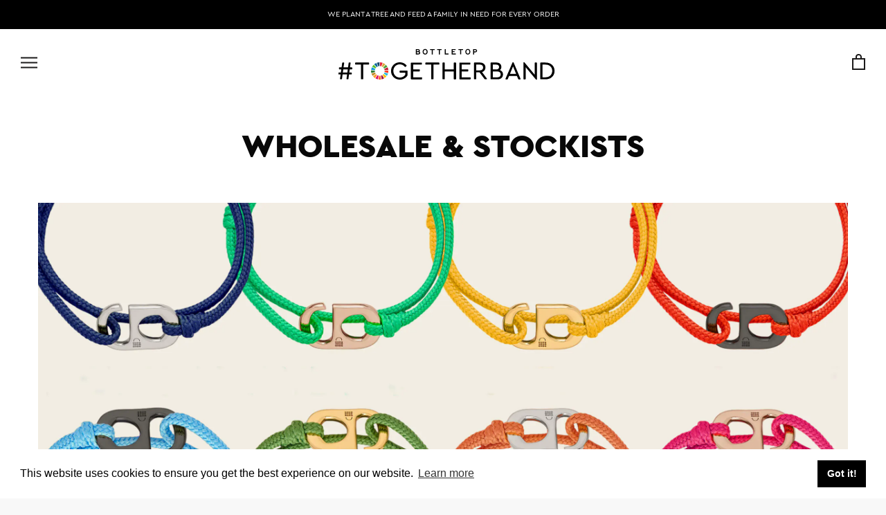

--- FILE ---
content_type: text/html; charset=utf-8
request_url: https://de.togetherband.org/pages/wholesale-and-stockists
body_size: 21446
content:
<!doctype html>

<html class="no-js" lang="de">
  <head>
    <meta charset="utf-8"> 
    <meta http-equiv="X-UA-Compatible" content="IE=edge,chrome=1">
    <meta name="viewport" content="width=device-width, initial-scale=1.0, height=device-height, minimum-scale=1.0, user-scalable=0">
    <meta name="theme-color" content="">

    <title>
      Wholesale &amp; Stockists &ndash; #TOGETHERBAND
    </title><meta name="description" content="Learn more about wholesale opportunities for #TOGETHERBAND and find locations of stockists"><link rel="canonical" href="https://de.togetherband.org/pages/wholesale-and-stockists"><link rel="shortcut icon" href="//de.togetherband.org/cdn/shop/files/apple-icon-180x180_32x32.png?v=1616164865" type="image/png"><meta property="fb:app_id" content="308505102528160"><meta property="og:type" content="page">
    <meta property="og:title" content="Wholesale &amp; Stockists">
	<meta property="og:description" content="Learn more about wholesale opportunities for #TOGETHERBAND and find locations of stockists"><meta property="og:description" content="Learn more about wholesale opportunities for #TOGETHERBAND and find locations of stockists"><meta property="og:url" content="https://de.togetherband.org/pages/wholesale-and-stockists">
<meta property="og:site_name" content="#TOGETHERBAND"><meta name="twitter:card" content="summary"><meta name="twitter:title" content="Wholesale &amp; Stockists">
  <meta name="twitter:description" content="Learn more about wholesale opportunities for #TOGETHERBAND and find locations of stockists">


    <script>window.performance && window.performance.mark && window.performance.mark('shopify.content_for_header.start');</script><meta name="google-site-verification" content="HmsNAjruFP57Id4De7gW9wBJj3aSOxi_aWsIUFhbZS4">
<meta id="shopify-digital-wallet" name="shopify-digital-wallet" content="/18514182208/digital_wallets/dialog">
<meta name="shopify-checkout-api-token" content="54d60b7c947896e6b67fce6c299ea932">
<meta id="in-context-paypal-metadata" data-shop-id="18514182208" data-venmo-supported="false" data-environment="production" data-locale="de_DE" data-paypal-v4="true" data-currency="EUR">
<link rel="alternate" hreflang="x-default" href="https://togetherband.org/pages/wholesale-and-stockists">
<link rel="alternate" hreflang="en" href="https://togetherband.org/pages/wholesale-and-stockists">
<link rel="alternate" hreflang="de-DE" href="https://de.togetherband.org/pages/wholesale-and-stockists">
<script async="async" src="/checkouts/internal/preloads.js?locale=de-DE"></script>
<link rel="preconnect" href="https://shop.app" crossorigin="anonymous">
<script async="async" src="https://shop.app/checkouts/internal/preloads.js?locale=de-DE&shop_id=18514182208" crossorigin="anonymous"></script>
<script id="apple-pay-shop-capabilities" type="application/json">{"shopId":18514182208,"countryCode":"GB","currencyCode":"EUR","merchantCapabilities":["supports3DS"],"merchantId":"gid:\/\/shopify\/Shop\/18514182208","merchantName":"#TOGETHERBAND","requiredBillingContactFields":["postalAddress","email","phone"],"requiredShippingContactFields":["postalAddress","email","phone"],"shippingType":"shipping","supportedNetworks":["visa","maestro","masterCard","amex","discover","elo"],"total":{"type":"pending","label":"#TOGETHERBAND","amount":"1.00"},"shopifyPaymentsEnabled":true,"supportsSubscriptions":true}</script>
<script id="shopify-features" type="application/json">{"accessToken":"54d60b7c947896e6b67fce6c299ea932","betas":["rich-media-storefront-analytics"],"domain":"de.togetherband.org","predictiveSearch":true,"shopId":18514182208,"locale":"de"}</script>
<script>var Shopify = Shopify || {};
Shopify.shop = "togetherband.myshopify.com";
Shopify.locale = "de";
Shopify.currency = {"active":"EUR","rate":"1.1764884"};
Shopify.country = "DE";
Shopify.theme = {"name":"theme-export-togetherband-org-togetherband-the","id":181515911542,"schema_name":"Prestige","schema_version":"3.3.0","theme_store_id":null,"role":"main"};
Shopify.theme.handle = "null";
Shopify.theme.style = {"id":null,"handle":null};
Shopify.cdnHost = "de.togetherband.org/cdn";
Shopify.routes = Shopify.routes || {};
Shopify.routes.root = "/";</script>
<script type="module">!function(o){(o.Shopify=o.Shopify||{}).modules=!0}(window);</script>
<script>!function(o){function n(){var o=[];function n(){o.push(Array.prototype.slice.apply(arguments))}return n.q=o,n}var t=o.Shopify=o.Shopify||{};t.loadFeatures=n(),t.autoloadFeatures=n()}(window);</script>
<script>
  window.ShopifyPay = window.ShopifyPay || {};
  window.ShopifyPay.apiHost = "shop.app\/pay";
  window.ShopifyPay.redirectState = null;
</script>
<script id="shop-js-analytics" type="application/json">{"pageType":"page"}</script>
<script defer="defer" async type="module" src="//de.togetherband.org/cdn/shopifycloud/shop-js/modules/v2/client.init-shop-cart-sync_HUjMWWU5.de.esm.js"></script>
<script defer="defer" async type="module" src="//de.togetherband.org/cdn/shopifycloud/shop-js/modules/v2/chunk.common_QpfDqRK1.esm.js"></script>
<script type="module">
  await import("//de.togetherband.org/cdn/shopifycloud/shop-js/modules/v2/client.init-shop-cart-sync_HUjMWWU5.de.esm.js");
await import("//de.togetherband.org/cdn/shopifycloud/shop-js/modules/v2/chunk.common_QpfDqRK1.esm.js");

  window.Shopify.SignInWithShop?.initShopCartSync?.({"fedCMEnabled":true,"windoidEnabled":true});

</script>
<script>
  window.Shopify = window.Shopify || {};
  if (!window.Shopify.featureAssets) window.Shopify.featureAssets = {};
  window.Shopify.featureAssets['shop-js'] = {"shop-cart-sync":["modules/v2/client.shop-cart-sync_ByUgVWtJ.de.esm.js","modules/v2/chunk.common_QpfDqRK1.esm.js"],"init-fed-cm":["modules/v2/client.init-fed-cm_CVqhkk-1.de.esm.js","modules/v2/chunk.common_QpfDqRK1.esm.js"],"shop-button":["modules/v2/client.shop-button_B0pFlqys.de.esm.js","modules/v2/chunk.common_QpfDqRK1.esm.js"],"shop-cash-offers":["modules/v2/client.shop-cash-offers_CaaeZ5wd.de.esm.js","modules/v2/chunk.common_QpfDqRK1.esm.js","modules/v2/chunk.modal_CS8dP9kO.esm.js"],"init-windoid":["modules/v2/client.init-windoid_B-gyVqfY.de.esm.js","modules/v2/chunk.common_QpfDqRK1.esm.js"],"shop-toast-manager":["modules/v2/client.shop-toast-manager_DgTeluS3.de.esm.js","modules/v2/chunk.common_QpfDqRK1.esm.js"],"init-shop-email-lookup-coordinator":["modules/v2/client.init-shop-email-lookup-coordinator_C5I212n4.de.esm.js","modules/v2/chunk.common_QpfDqRK1.esm.js"],"init-shop-cart-sync":["modules/v2/client.init-shop-cart-sync_HUjMWWU5.de.esm.js","modules/v2/chunk.common_QpfDqRK1.esm.js"],"avatar":["modules/v2/client.avatar_BTnouDA3.de.esm.js"],"pay-button":["modules/v2/client.pay-button_CJaF-UDc.de.esm.js","modules/v2/chunk.common_QpfDqRK1.esm.js"],"init-customer-accounts":["modules/v2/client.init-customer-accounts_BI_wUvuR.de.esm.js","modules/v2/client.shop-login-button_DTPR4l75.de.esm.js","modules/v2/chunk.common_QpfDqRK1.esm.js","modules/v2/chunk.modal_CS8dP9kO.esm.js"],"init-shop-for-new-customer-accounts":["modules/v2/client.init-shop-for-new-customer-accounts_C4qR5Wl-.de.esm.js","modules/v2/client.shop-login-button_DTPR4l75.de.esm.js","modules/v2/chunk.common_QpfDqRK1.esm.js","modules/v2/chunk.modal_CS8dP9kO.esm.js"],"shop-login-button":["modules/v2/client.shop-login-button_DTPR4l75.de.esm.js","modules/v2/chunk.common_QpfDqRK1.esm.js","modules/v2/chunk.modal_CS8dP9kO.esm.js"],"init-customer-accounts-sign-up":["modules/v2/client.init-customer-accounts-sign-up_SG5gYFpP.de.esm.js","modules/v2/client.shop-login-button_DTPR4l75.de.esm.js","modules/v2/chunk.common_QpfDqRK1.esm.js","modules/v2/chunk.modal_CS8dP9kO.esm.js"],"shop-follow-button":["modules/v2/client.shop-follow-button_CmMsyvrH.de.esm.js","modules/v2/chunk.common_QpfDqRK1.esm.js","modules/v2/chunk.modal_CS8dP9kO.esm.js"],"checkout-modal":["modules/v2/client.checkout-modal_tfCxQqrq.de.esm.js","modules/v2/chunk.common_QpfDqRK1.esm.js","modules/v2/chunk.modal_CS8dP9kO.esm.js"],"lead-capture":["modules/v2/client.lead-capture_Ccz5Zm6k.de.esm.js","modules/v2/chunk.common_QpfDqRK1.esm.js","modules/v2/chunk.modal_CS8dP9kO.esm.js"],"shop-login":["modules/v2/client.shop-login_BfivnucW.de.esm.js","modules/v2/chunk.common_QpfDqRK1.esm.js","modules/v2/chunk.modal_CS8dP9kO.esm.js"],"payment-terms":["modules/v2/client.payment-terms_D2Mn0eFV.de.esm.js","modules/v2/chunk.common_QpfDqRK1.esm.js","modules/v2/chunk.modal_CS8dP9kO.esm.js"]};
</script>
<script>(function() {
  var isLoaded = false;
  function asyncLoad() {
    if (isLoaded) return;
    isLoaded = true;
    var urls = ["https:\/\/cdn.weglot.com\/weglot_script_tag.js?shop=togetherband.myshopify.com","https:\/\/www.improvedcontactform.com\/icf.js?shop=togetherband.myshopify.com","https:\/\/static.rechargecdn.com\/assets\/js\/widget.min.js?shop=togetherband.myshopify.com","https:\/\/chimpstatic.com\/mcjs-connected\/js\/users\/240809cc4dc04f7abc1c61167\/cd38a16c2c8ac1a4ef18d66d3.js?shop=togetherband.myshopify.com"];
    for (var i = 0; i < urls.length; i++) {
      var s = document.createElement('script');
      s.type = 'text/javascript';
      s.async = true;
      s.src = urls[i];
      var x = document.getElementsByTagName('script')[0];
      x.parentNode.insertBefore(s, x);
    }
  };
  if(window.attachEvent) {
    window.attachEvent('onload', asyncLoad);
  } else {
    window.addEventListener('load', asyncLoad, false);
  }
})();</script>
<script id="__st">var __st={"a":18514182208,"offset":0,"reqid":"2cf5ac61-e858-42fb-88f0-4be390b11cce-1768642212","pageurl":"de.togetherband.org\/pages\/wholesale-and-stockists","s":"pages-84161233030","u":"a325522433a9","p":"page","rtyp":"page","rid":84161233030};</script>
<script>window.ShopifyPaypalV4VisibilityTracking = true;</script>
<script id="captcha-bootstrap">!function(){'use strict';const t='contact',e='account',n='new_comment',o=[[t,t],['blogs',n],['comments',n],[t,'customer']],c=[[e,'customer_login'],[e,'guest_login'],[e,'recover_customer_password'],[e,'create_customer']],r=t=>t.map((([t,e])=>`form[action*='/${t}']:not([data-nocaptcha='true']) input[name='form_type'][value='${e}']`)).join(','),a=t=>()=>t?[...document.querySelectorAll(t)].map((t=>t.form)):[];function s(){const t=[...o],e=r(t);return a(e)}const i='password',u='form_key',d=['recaptcha-v3-token','g-recaptcha-response','h-captcha-response',i],f=()=>{try{return window.sessionStorage}catch{return}},m='__shopify_v',_=t=>t.elements[u];function p(t,e,n=!1){try{const o=window.sessionStorage,c=JSON.parse(o.getItem(e)),{data:r}=function(t){const{data:e,action:n}=t;return t[m]||n?{data:e,action:n}:{data:t,action:n}}(c);for(const[e,n]of Object.entries(r))t.elements[e]&&(t.elements[e].value=n);n&&o.removeItem(e)}catch(o){console.error('form repopulation failed',{error:o})}}const l='form_type',E='cptcha';function T(t){t.dataset[E]=!0}const w=window,h=w.document,L='Shopify',v='ce_forms',y='captcha';let A=!1;((t,e)=>{const n=(g='f06e6c50-85a8-45c8-87d0-21a2b65856fe',I='https://cdn.shopify.com/shopifycloud/storefront-forms-hcaptcha/ce_storefront_forms_captcha_hcaptcha.v1.5.2.iife.js',D={infoText:'Durch hCaptcha geschützt',privacyText:'Datenschutz',termsText:'Allgemeine Geschäftsbedingungen'},(t,e,n)=>{const o=w[L][v],c=o.bindForm;if(c)return c(t,g,e,D).then(n);var r;o.q.push([[t,g,e,D],n]),r=I,A||(h.body.append(Object.assign(h.createElement('script'),{id:'captcha-provider',async:!0,src:r})),A=!0)});var g,I,D;w[L]=w[L]||{},w[L][v]=w[L][v]||{},w[L][v].q=[],w[L][y]=w[L][y]||{},w[L][y].protect=function(t,e){n(t,void 0,e),T(t)},Object.freeze(w[L][y]),function(t,e,n,w,h,L){const[v,y,A,g]=function(t,e,n){const i=e?o:[],u=t?c:[],d=[...i,...u],f=r(d),m=r(i),_=r(d.filter((([t,e])=>n.includes(e))));return[a(f),a(m),a(_),s()]}(w,h,L),I=t=>{const e=t.target;return e instanceof HTMLFormElement?e:e&&e.form},D=t=>v().includes(t);t.addEventListener('submit',(t=>{const e=I(t);if(!e)return;const n=D(e)&&!e.dataset.hcaptchaBound&&!e.dataset.recaptchaBound,o=_(e),c=g().includes(e)&&(!o||!o.value);(n||c)&&t.preventDefault(),c&&!n&&(function(t){try{if(!f())return;!function(t){const e=f();if(!e)return;const n=_(t);if(!n)return;const o=n.value;o&&e.removeItem(o)}(t);const e=Array.from(Array(32),(()=>Math.random().toString(36)[2])).join('');!function(t,e){_(t)||t.append(Object.assign(document.createElement('input'),{type:'hidden',name:u})),t.elements[u].value=e}(t,e),function(t,e){const n=f();if(!n)return;const o=[...t.querySelectorAll(`input[type='${i}']`)].map((({name:t})=>t)),c=[...d,...o],r={};for(const[a,s]of new FormData(t).entries())c.includes(a)||(r[a]=s);n.setItem(e,JSON.stringify({[m]:1,action:t.action,data:r}))}(t,e)}catch(e){console.error('failed to persist form',e)}}(e),e.submit())}));const S=(t,e)=>{t&&!t.dataset[E]&&(n(t,e.some((e=>e===t))),T(t))};for(const o of['focusin','change'])t.addEventListener(o,(t=>{const e=I(t);D(e)&&S(e,y())}));const B=e.get('form_key'),M=e.get(l),P=B&&M;t.addEventListener('DOMContentLoaded',(()=>{const t=y();if(P)for(const e of t)e.elements[l].value===M&&p(e,B);[...new Set([...A(),...v().filter((t=>'true'===t.dataset.shopifyCaptcha))])].forEach((e=>S(e,t)))}))}(h,new URLSearchParams(w.location.search),n,t,e,['guest_login'])})(!0,!0)}();</script>
<script integrity="sha256-4kQ18oKyAcykRKYeNunJcIwy7WH5gtpwJnB7kiuLZ1E=" data-source-attribution="shopify.loadfeatures" defer="defer" src="//de.togetherband.org/cdn/shopifycloud/storefront/assets/storefront/load_feature-a0a9edcb.js" crossorigin="anonymous"></script>
<script crossorigin="anonymous" defer="defer" src="//de.togetherband.org/cdn/shopifycloud/storefront/assets/shopify_pay/storefront-65b4c6d7.js?v=20250812"></script>
<script data-source-attribution="shopify.dynamic_checkout.dynamic.init">var Shopify=Shopify||{};Shopify.PaymentButton=Shopify.PaymentButton||{isStorefrontPortableWallets:!0,init:function(){window.Shopify.PaymentButton.init=function(){};var t=document.createElement("script");t.src="https://de.togetherband.org/cdn/shopifycloud/portable-wallets/latest/portable-wallets.de.js",t.type="module",document.head.appendChild(t)}};
</script>
<script data-source-attribution="shopify.dynamic_checkout.buyer_consent">
  function portableWalletsHideBuyerConsent(e){var t=document.getElementById("shopify-buyer-consent"),n=document.getElementById("shopify-subscription-policy-button");t&&n&&(t.classList.add("hidden"),t.setAttribute("aria-hidden","true"),n.removeEventListener("click",e))}function portableWalletsShowBuyerConsent(e){var t=document.getElementById("shopify-buyer-consent"),n=document.getElementById("shopify-subscription-policy-button");t&&n&&(t.classList.remove("hidden"),t.removeAttribute("aria-hidden"),n.addEventListener("click",e))}window.Shopify?.PaymentButton&&(window.Shopify.PaymentButton.hideBuyerConsent=portableWalletsHideBuyerConsent,window.Shopify.PaymentButton.showBuyerConsent=portableWalletsShowBuyerConsent);
</script>
<script data-source-attribution="shopify.dynamic_checkout.cart.bootstrap">document.addEventListener("DOMContentLoaded",(function(){function t(){return document.querySelector("shopify-accelerated-checkout-cart, shopify-accelerated-checkout")}if(t())Shopify.PaymentButton.init();else{new MutationObserver((function(e,n){t()&&(Shopify.PaymentButton.init(),n.disconnect())})).observe(document.body,{childList:!0,subtree:!0})}}));
</script>
<link id="shopify-accelerated-checkout-styles" rel="stylesheet" media="screen" href="https://de.togetherband.org/cdn/shopifycloud/portable-wallets/latest/accelerated-checkout-backwards-compat.css" crossorigin="anonymous">
<style id="shopify-accelerated-checkout-cart">
        #shopify-buyer-consent {
  margin-top: 1em;
  display: inline-block;
  width: 100%;
}

#shopify-buyer-consent.hidden {
  display: none;
}

#shopify-subscription-policy-button {
  background: none;
  border: none;
  padding: 0;
  text-decoration: underline;
  font-size: inherit;
  cursor: pointer;
}

#shopify-subscription-policy-button::before {
  box-shadow: none;
}

      </style>

<script>window.performance && window.performance.mark && window.performance.mark('shopify.content_for_header.end');</script>
	<link rel="stylesheet" href="//de.togetherband.org/cdn/shop/t/15/assets/MyFontsWebfontsKit.css?v=67418758250355563821744816863" async>  
    <link rel="stylesheet" href="//de.togetherband.org/cdn/shop/t/15/assets/theme.scss.css?v=37096458484881807011763985406" async>
    <link rel="stylesheet" href="//de.togetherband.org/cdn/shop/t/15/assets/tb.scss.css?v=53911852916348493991744816864" async>
    <link rel="stylesheet" href="//de.togetherband.org/cdn/shop/t/15/assets/outdatedbrowser.min.css?v=12069026929370676631744816578" async>
    <link href="https://fonts.googleapis.com/css?family=M+PLUS+1p" rel="stylesheet">

    <!-- anti-flicker snippet (recommended)  -->
<style>.async-hide { opacity: 0 !important} </style>
<script>(function(a,s,y,n,c,h,i,d,e){s.className+=' '+y;h.start=1*new Date;
h.end=i=function(){s.className=s.className.replace(RegExp(' ?'+y),'')};
(a[n]=a[n]||[]).hide=h;setTimeout(function(){i();h.end=null},c);h.timeout=c;
})(window,document.documentElement,'async-hide','dataLayer',1000,
{'OPT-5BR6553':true});</script>
<script async src="https://www.googleoptimize.com/optimize.js?id=OPT-5BR6553"></script>

  
<!-- Google Tag Manager -->
<script>(function(w,d,s,l,i){w[l]=w[l]||[];w[l].push({'gtm.start':
new Date().getTime(),event:'gtm.js'});var f=d.getElementsByTagName(s)[0],
j=d.createElement(s),dl=l!='dataLayer'?'&l='+l:'';j.async=true;j.src=
'https://www.googletagmanager.com/gtm.js?id='+i+dl;f.parentNode.insertBefore(j,f);
})(window,document,'script','dataLayer','GTM-WR8TH86');</script>
<!-- End Google Tag Manager -->

<script>
function gtag_report_conversion(url, send) {
  var callback = function () {
    if (typeof(url) != 'undefined') {
      window.location = url;
    }
  };
  gtag('event', 'conversion', {
      'send_to': send,
      'event_callback': callback
  });
  return false;
}
</script>    
    

    

    
    
    

    
    <script>
      

      // This allows to expose several variables to the global scope, to be used in scripts
      window.theme = {
        template: "page",
        shopCurrency: "GBP",
        moneyFormat: "€{{amount_with_comma_separator}}",
        moneyWithCurrencyFormat: "€{{amount_with_comma_separator}} EUR",
        currencyConversionEnabled: false,
        currencyConversionMoneyFormat: "money_format",
        currencyConversionRoundAmounts: true,
        productImageSize: "natural",
        searchMode: "product",
        showPageTransition: false,
        showElementStaggering: false,
        showImageZooming: false,
        enableExperimentalResizeObserver: false
      };

      window.languages = {
        cartAddNote: "If in Brazil add CPFN",
        cartEditNote: "Update your CPFN",
        productImageLoadingError: "This image could not be loaded. Please try to reload the page.",
        productFormAddToCart: "Add to cart",
        productFormUnavailable: "Unavailable",
        productFormSoldOut: "Back Soon",
        shippingEstimatorOneResult: "1 option available:",
        shippingEstimatorMoreResults: "{{count}} options available:",
        shippingEstimatorNoResults: "No shipping could be found"
      };

      window.lazySizesConfig = {
        loadHidden: false,
        hFac: 0.5,
        expFactor: 2,
        ricTimeout: 150,
        lazyClass: 'Image--lazyLoad',
        loadingClass: 'Image--lazyLoading',
        loadedClass: 'Image--lazyLoaded'
      };

      document.documentElement.className = document.documentElement.className.replace('no-js', 'js');
      document.documentElement.style.setProperty('--window-height', window.innerHeight + 'px');

      // We do a quick detection of some features (we could use Modernizr but for so little...)
      (function() {
        document.documentElement.className += ((window.CSS && window.CSS.supports('(position: sticky) or (position: -webkit-sticky)')) ? ' supports-sticky' : ' no-supports-sticky');
        document.documentElement.className += (window.matchMedia('(-moz-touch-enabled: 1), (hover: none)')).matches ? ' no-supports-hover' : ' supports-hover';
      }());

      (function () {
        window.onpageshow = function(event) {
          if (event.persisted) {
            window.location.reload();
          }
        };
      })();
      

    </script>
    <div class="gem-84161233030-template"></div>
    <script src="//de.togetherband.org/cdn/shop/t/15/assets/lazysizes.min.js?v=174358363404432586981744816578" async></script>

    
<script src="//de.togetherband.org/cdn/shop/t/15/assets/outdatedbrowser.min.js?v=7348720800686592771744816578" async></script> 
    <script src="https://cdnjs.cloudflare.com/ajax/libs/html5shiv/3.7.3/html5shiv-printshiv.min.js" async></script>
    <script src="https://cdnjs.cloudflare.com/ajax/libs/html5shiv/3.7.3/html5shiv.min.js" async></script>
    <script src="https://ajax.googleapis.com/ajax/libs/jquery/3.3.1/jquery.min.js" ></script>
   <script src="https://polyfill-fastly.net/v3/polyfill.min.js" defer></script>
    
    <script src="//de.togetherband.org/cdn/shop/t/15/assets/jquery.filterizr.min.js?v=177661170195482809441744816578" ></script>
	<script src="//cdnjs.cloudflare.com/ajax/libs/ScrollMagic/2.0.7/ScrollMagic.min.js"></script> 
    <script src="//de.togetherband.org/cdn/shop/t/15/assets/libs.min.js?v=88466822118989791001744816578" defer></script>
    <script src="//de.togetherband.org/cdn/shop/t/15/assets/theme.js?v=45065474594143018791744816579" defer></script>
    <script src="//de.togetherband.org/cdn/shop/t/15/assets/custom.js?v=20124107503211971811744816563" defer></script>

      
    <link rel="stylesheet" type="text/css" href="//cdnjs.cloudflare.com/ajax/libs/cookieconsent2/3.1.0/cookieconsent.min.css" async/>
    <script src="//cdnjs.cloudflare.com/ajax/libs/cookieconsent2/3.1.0/cookieconsent.min.js" async></script>
    <script>
    window.addEventListener("load", function(){
    window.cookieconsent.initialise({
      "palette": {
        "popup": {
          "background": "#fff",
          "color": "#000"
        },
        "button": {
          "background": "#000",
          "color": "#fff"
        }
      },
      "layout": "top"
    })});
      
   $(document).ready(function(){
     $(".material-details").hide('');
      $(".material-toggle-button").click(function(){
        $(this).find(".arrow-down").toggleClass('active');
        $(".material-details").toggle('1000');
      });
    });
    </script>    
    
	
  <!--Gem_Page_Header_Script-->
    


<!--End_Gem_Page_Header_Script-->

<!-- Hotjar Tracking Code for http://togetherband.org -->
<script>
    (function(h,o,t,j,a,r){
        h.hj=h.hj||function(){(h.hj.q=h.hj.q||[]).push(arguments)};
        h._hjSettings={hjid:1279933,hjsv:6};
        a=o.getElementsByTagName('head')[0];
        r=o.createElement('script');r.async=1;
        r.src=t+h._hjSettings.hjid+j+h._hjSettings.hjsv;
        a.appendChild(r);
    })(window,document,'https://static.hotjar.com/c/hotjar-','.js?sv=');
  
</script>

<link rel="alternate" hreflang="en" href="https://de.togetherband.org/pages/wholesale-and-stockists"><link rel="alternate" hreflang="fr" href="https://de.togetherband.org/a/l/fr/pages/wholesale-and-stockists">
<link rel="alternate" hreflang="de" href="https://de.togetherband.org/a/l/de/pages/wholesale-and-stockists">
<link rel="alternate" hreflang="it" href="https://de.togetherband.org/a/l/it/pages/wholesale-and-stockists">
<link rel="alternate" hreflang="es" href="https://de.togetherband.org/a/l/es/pages/wholesale-and-stockists">
<!--Start Weglot Script-->
<script src="//cdn.weglot.com/weglot.min.js"></script>
<script id="has-script-tags">Weglot.initialize({ api_key:"wg_e72612520c77fcabe4d8342383fa26de8" });</script>
<!--End Weglot Script-->


  <!-- Google Tag Manager added Feb 2023 -->
<script>(function(w,d,s,l,i){w[l]=w[l]||[];w[l].push({'gtm.start':
new Date().getTime(),event:'gtm.js'});var f=d.getElementsByTagName(s)[0],
j=d.createElement(s),dl=l!='dataLayer'?'&l='+l:'';j.async=true;j.src=
'https://www.googletagmanager.com/gtm.js?id='+i+dl;f.parentNode.insertBefore(j,f);
})(window,document,'script','dataLayer','GTM-WK8M5HD');</script>
<!-- End Google Tag Manager -->


<meta property="og:image" content="https://cdn.shopify.com/s/files/1/0185/1418/2208/files/togetherband-logo.png?height=628&pad_color=ffffff&v=1613765795&width=1200" />
<meta property="og:image:secure_url" content="https://cdn.shopify.com/s/files/1/0185/1418/2208/files/togetherband-logo.png?height=628&pad_color=ffffff&v=1613765795&width=1200" />
<meta property="og:image:width" content="1200" />
<meta property="og:image:height" content="628" />
<link href="https://monorail-edge.shopifysvc.com" rel="dns-prefetch">
<script>(function(){if ("sendBeacon" in navigator && "performance" in window) {try {var session_token_from_headers = performance.getEntriesByType('navigation')[0].serverTiming.find(x => x.name == '_s').description;} catch {var session_token_from_headers = undefined;}var session_cookie_matches = document.cookie.match(/_shopify_s=([^;]*)/);var session_token_from_cookie = session_cookie_matches && session_cookie_matches.length === 2 ? session_cookie_matches[1] : "";var session_token = session_token_from_headers || session_token_from_cookie || "";function handle_abandonment_event(e) {var entries = performance.getEntries().filter(function(entry) {return /monorail-edge.shopifysvc.com/.test(entry.name);});if (!window.abandonment_tracked && entries.length === 0) {window.abandonment_tracked = true;var currentMs = Date.now();var navigation_start = performance.timing.navigationStart;var payload = {shop_id: 18514182208,url: window.location.href,navigation_start,duration: currentMs - navigation_start,session_token,page_type: "page"};window.navigator.sendBeacon("https://monorail-edge.shopifysvc.com/v1/produce", JSON.stringify({schema_id: "online_store_buyer_site_abandonment/1.1",payload: payload,metadata: {event_created_at_ms: currentMs,event_sent_at_ms: currentMs}}));}}window.addEventListener('pagehide', handle_abandonment_event);}}());</script>
<script id="web-pixels-manager-setup">(function e(e,d,r,n,o){if(void 0===o&&(o={}),!Boolean(null===(a=null===(i=window.Shopify)||void 0===i?void 0:i.analytics)||void 0===a?void 0:a.replayQueue)){var i,a;window.Shopify=window.Shopify||{};var t=window.Shopify;t.analytics=t.analytics||{};var s=t.analytics;s.replayQueue=[],s.publish=function(e,d,r){return s.replayQueue.push([e,d,r]),!0};try{self.performance.mark("wpm:start")}catch(e){}var l=function(){var e={modern:/Edge?\/(1{2}[4-9]|1[2-9]\d|[2-9]\d{2}|\d{4,})\.\d+(\.\d+|)|Firefox\/(1{2}[4-9]|1[2-9]\d|[2-9]\d{2}|\d{4,})\.\d+(\.\d+|)|Chrom(ium|e)\/(9{2}|\d{3,})\.\d+(\.\d+|)|(Maci|X1{2}).+ Version\/(15\.\d+|(1[6-9]|[2-9]\d|\d{3,})\.\d+)([,.]\d+|)( \(\w+\)|)( Mobile\/\w+|) Safari\/|Chrome.+OPR\/(9{2}|\d{3,})\.\d+\.\d+|(CPU[ +]OS|iPhone[ +]OS|CPU[ +]iPhone|CPU IPhone OS|CPU iPad OS)[ +]+(15[._]\d+|(1[6-9]|[2-9]\d|\d{3,})[._]\d+)([._]\d+|)|Android:?[ /-](13[3-9]|1[4-9]\d|[2-9]\d{2}|\d{4,})(\.\d+|)(\.\d+|)|Android.+Firefox\/(13[5-9]|1[4-9]\d|[2-9]\d{2}|\d{4,})\.\d+(\.\d+|)|Android.+Chrom(ium|e)\/(13[3-9]|1[4-9]\d|[2-9]\d{2}|\d{4,})\.\d+(\.\d+|)|SamsungBrowser\/([2-9]\d|\d{3,})\.\d+/,legacy:/Edge?\/(1[6-9]|[2-9]\d|\d{3,})\.\d+(\.\d+|)|Firefox\/(5[4-9]|[6-9]\d|\d{3,})\.\d+(\.\d+|)|Chrom(ium|e)\/(5[1-9]|[6-9]\d|\d{3,})\.\d+(\.\d+|)([\d.]+$|.*Safari\/(?![\d.]+ Edge\/[\d.]+$))|(Maci|X1{2}).+ Version\/(10\.\d+|(1[1-9]|[2-9]\d|\d{3,})\.\d+)([,.]\d+|)( \(\w+\)|)( Mobile\/\w+|) Safari\/|Chrome.+OPR\/(3[89]|[4-9]\d|\d{3,})\.\d+\.\d+|(CPU[ +]OS|iPhone[ +]OS|CPU[ +]iPhone|CPU IPhone OS|CPU iPad OS)[ +]+(10[._]\d+|(1[1-9]|[2-9]\d|\d{3,})[._]\d+)([._]\d+|)|Android:?[ /-](13[3-9]|1[4-9]\d|[2-9]\d{2}|\d{4,})(\.\d+|)(\.\d+|)|Mobile Safari.+OPR\/([89]\d|\d{3,})\.\d+\.\d+|Android.+Firefox\/(13[5-9]|1[4-9]\d|[2-9]\d{2}|\d{4,})\.\d+(\.\d+|)|Android.+Chrom(ium|e)\/(13[3-9]|1[4-9]\d|[2-9]\d{2}|\d{4,})\.\d+(\.\d+|)|Android.+(UC? ?Browser|UCWEB|U3)[ /]?(15\.([5-9]|\d{2,})|(1[6-9]|[2-9]\d|\d{3,})\.\d+)\.\d+|SamsungBrowser\/(5\.\d+|([6-9]|\d{2,})\.\d+)|Android.+MQ{2}Browser\/(14(\.(9|\d{2,})|)|(1[5-9]|[2-9]\d|\d{3,})(\.\d+|))(\.\d+|)|K[Aa][Ii]OS\/(3\.\d+|([4-9]|\d{2,})\.\d+)(\.\d+|)/},d=e.modern,r=e.legacy,n=navigator.userAgent;return n.match(d)?"modern":n.match(r)?"legacy":"unknown"}(),u="modern"===l?"modern":"legacy",c=(null!=n?n:{modern:"",legacy:""})[u],f=function(e){return[e.baseUrl,"/wpm","/b",e.hashVersion,"modern"===e.buildTarget?"m":"l",".js"].join("")}({baseUrl:d,hashVersion:r,buildTarget:u}),m=function(e){var d=e.version,r=e.bundleTarget,n=e.surface,o=e.pageUrl,i=e.monorailEndpoint;return{emit:function(e){var a=e.status,t=e.errorMsg,s=(new Date).getTime(),l=JSON.stringify({metadata:{event_sent_at_ms:s},events:[{schema_id:"web_pixels_manager_load/3.1",payload:{version:d,bundle_target:r,page_url:o,status:a,surface:n,error_msg:t},metadata:{event_created_at_ms:s}}]});if(!i)return console&&console.warn&&console.warn("[Web Pixels Manager] No Monorail endpoint provided, skipping logging."),!1;try{return self.navigator.sendBeacon.bind(self.navigator)(i,l)}catch(e){}var u=new XMLHttpRequest;try{return u.open("POST",i,!0),u.setRequestHeader("Content-Type","text/plain"),u.send(l),!0}catch(e){return console&&console.warn&&console.warn("[Web Pixels Manager] Got an unhandled error while logging to Monorail."),!1}}}}({version:r,bundleTarget:l,surface:e.surface,pageUrl:self.location.href,monorailEndpoint:e.monorailEndpoint});try{o.browserTarget=l,function(e){var d=e.src,r=e.async,n=void 0===r||r,o=e.onload,i=e.onerror,a=e.sri,t=e.scriptDataAttributes,s=void 0===t?{}:t,l=document.createElement("script"),u=document.querySelector("head"),c=document.querySelector("body");if(l.async=n,l.src=d,a&&(l.integrity=a,l.crossOrigin="anonymous"),s)for(var f in s)if(Object.prototype.hasOwnProperty.call(s,f))try{l.dataset[f]=s[f]}catch(e){}if(o&&l.addEventListener("load",o),i&&l.addEventListener("error",i),u)u.appendChild(l);else{if(!c)throw new Error("Did not find a head or body element to append the script");c.appendChild(l)}}({src:f,async:!0,onload:function(){if(!function(){var e,d;return Boolean(null===(d=null===(e=window.Shopify)||void 0===e?void 0:e.analytics)||void 0===d?void 0:d.initialized)}()){var d=window.webPixelsManager.init(e)||void 0;if(d){var r=window.Shopify.analytics;r.replayQueue.forEach((function(e){var r=e[0],n=e[1],o=e[2];d.publishCustomEvent(r,n,o)})),r.replayQueue=[],r.publish=d.publishCustomEvent,r.visitor=d.visitor,r.initialized=!0}}},onerror:function(){return m.emit({status:"failed",errorMsg:"".concat(f," has failed to load")})},sri:function(e){var d=/^sha384-[A-Za-z0-9+/=]+$/;return"string"==typeof e&&d.test(e)}(c)?c:"",scriptDataAttributes:o}),m.emit({status:"loading"})}catch(e){m.emit({status:"failed",errorMsg:(null==e?void 0:e.message)||"Unknown error"})}}})({shopId: 18514182208,storefrontBaseUrl: "https://togetherband.org",extensionsBaseUrl: "https://extensions.shopifycdn.com/cdn/shopifycloud/web-pixels-manager",monorailEndpoint: "https://monorail-edge.shopifysvc.com/unstable/produce_batch",surface: "storefront-renderer",enabledBetaFlags: ["2dca8a86"],webPixelsConfigList: [{"id":"340197510","configuration":"{\"config\":\"{\\\"pixel_id\\\":\\\"G-66DH3F5M2F\\\",\\\"target_country\\\":\\\"GB\\\",\\\"gtag_events\\\":[{\\\"type\\\":\\\"begin_checkout\\\",\\\"action_label\\\":\\\"G-66DH3F5M2F\\\"},{\\\"type\\\":\\\"search\\\",\\\"action_label\\\":\\\"G-66DH3F5M2F\\\"},{\\\"type\\\":\\\"view_item\\\",\\\"action_label\\\":[\\\"G-66DH3F5M2F\\\",\\\"MC-SH6VJD601S\\\"]},{\\\"type\\\":\\\"purchase\\\",\\\"action_label\\\":[\\\"G-66DH3F5M2F\\\",\\\"MC-SH6VJD601S\\\"]},{\\\"type\\\":\\\"page_view\\\",\\\"action_label\\\":[\\\"G-66DH3F5M2F\\\",\\\"MC-SH6VJD601S\\\"]},{\\\"type\\\":\\\"add_payment_info\\\",\\\"action_label\\\":\\\"G-66DH3F5M2F\\\"},{\\\"type\\\":\\\"add_to_cart\\\",\\\"action_label\\\":\\\"G-66DH3F5M2F\\\"}],\\\"enable_monitoring_mode\\\":false}\"}","eventPayloadVersion":"v1","runtimeContext":"OPEN","scriptVersion":"b2a88bafab3e21179ed38636efcd8a93","type":"APP","apiClientId":1780363,"privacyPurposes":[],"dataSharingAdjustments":{"protectedCustomerApprovalScopes":["read_customer_address","read_customer_email","read_customer_name","read_customer_personal_data","read_customer_phone"]}},{"id":"155385990","configuration":"{\"pixel_id\":\"1997097077085239\",\"pixel_type\":\"facebook_pixel\",\"metaapp_system_user_token\":\"-\"}","eventPayloadVersion":"v1","runtimeContext":"OPEN","scriptVersion":"ca16bc87fe92b6042fbaa3acc2fbdaa6","type":"APP","apiClientId":2329312,"privacyPurposes":["ANALYTICS","MARKETING","SALE_OF_DATA"],"dataSharingAdjustments":{"protectedCustomerApprovalScopes":["read_customer_address","read_customer_email","read_customer_name","read_customer_personal_data","read_customer_phone"]}},{"id":"57147526","configuration":"{\"tagID\":\"2613892886037\"}","eventPayloadVersion":"v1","runtimeContext":"STRICT","scriptVersion":"18031546ee651571ed29edbe71a3550b","type":"APP","apiClientId":3009811,"privacyPurposes":["ANALYTICS","MARKETING","SALE_OF_DATA"],"dataSharingAdjustments":{"protectedCustomerApprovalScopes":["read_customer_address","read_customer_email","read_customer_name","read_customer_personal_data","read_customer_phone"]}},{"id":"23363718","configuration":"{\"hashed_organization_id\":\"b62cf94c8d6630cbec8a1ecb57052d48_v1\",\"app_key\":\"togetherband\",\"allow_collect_personal_data\":\"false\"}","eventPayloadVersion":"v1","runtimeContext":"STRICT","scriptVersion":"c3e64302e4c6a915b615bb03ddf3784a","type":"APP","apiClientId":111542,"privacyPurposes":["ANALYTICS","MARKETING","SALE_OF_DATA"],"dataSharingAdjustments":{"protectedCustomerApprovalScopes":["read_customer_address","read_customer_email","read_customer_name","read_customer_personal_data","read_customer_phone"]}},{"id":"shopify-app-pixel","configuration":"{}","eventPayloadVersion":"v1","runtimeContext":"STRICT","scriptVersion":"0450","apiClientId":"shopify-pixel","type":"APP","privacyPurposes":["ANALYTICS","MARKETING"]},{"id":"shopify-custom-pixel","eventPayloadVersion":"v1","runtimeContext":"LAX","scriptVersion":"0450","apiClientId":"shopify-pixel","type":"CUSTOM","privacyPurposes":["ANALYTICS","MARKETING"]}],isMerchantRequest: false,initData: {"shop":{"name":"#TOGETHERBAND","paymentSettings":{"currencyCode":"GBP"},"myshopifyDomain":"togetherband.myshopify.com","countryCode":"GB","storefrontUrl":"https:\/\/de.togetherband.org"},"customer":null,"cart":null,"checkout":null,"productVariants":[],"purchasingCompany":null},},"https://de.togetherband.org/cdn","fcfee988w5aeb613cpc8e4bc33m6693e112",{"modern":"","legacy":""},{"shopId":"18514182208","storefrontBaseUrl":"https:\/\/togetherband.org","extensionBaseUrl":"https:\/\/extensions.shopifycdn.com\/cdn\/shopifycloud\/web-pixels-manager","surface":"storefront-renderer","enabledBetaFlags":"[\"2dca8a86\"]","isMerchantRequest":"false","hashVersion":"fcfee988w5aeb613cpc8e4bc33m6693e112","publish":"custom","events":"[[\"page_viewed\",{}]]"});</script><script>
  window.ShopifyAnalytics = window.ShopifyAnalytics || {};
  window.ShopifyAnalytics.meta = window.ShopifyAnalytics.meta || {};
  window.ShopifyAnalytics.meta.currency = 'EUR';
  var meta = {"page":{"pageType":"page","resourceType":"page","resourceId":84161233030,"requestId":"2cf5ac61-e858-42fb-88f0-4be390b11cce-1768642212"}};
  for (var attr in meta) {
    window.ShopifyAnalytics.meta[attr] = meta[attr];
  }
</script>
<script class="analytics">
  (function () {
    var customDocumentWrite = function(content) {
      var jquery = null;

      if (window.jQuery) {
        jquery = window.jQuery;
      } else if (window.Checkout && window.Checkout.$) {
        jquery = window.Checkout.$;
      }

      if (jquery) {
        jquery('body').append(content);
      }
    };

    var hasLoggedConversion = function(token) {
      if (token) {
        return document.cookie.indexOf('loggedConversion=' + token) !== -1;
      }
      return false;
    }

    var setCookieIfConversion = function(token) {
      if (token) {
        var twoMonthsFromNow = new Date(Date.now());
        twoMonthsFromNow.setMonth(twoMonthsFromNow.getMonth() + 2);

        document.cookie = 'loggedConversion=' + token + '; expires=' + twoMonthsFromNow;
      }
    }

    var trekkie = window.ShopifyAnalytics.lib = window.trekkie = window.trekkie || [];
    if (trekkie.integrations) {
      return;
    }
    trekkie.methods = [
      'identify',
      'page',
      'ready',
      'track',
      'trackForm',
      'trackLink'
    ];
    trekkie.factory = function(method) {
      return function() {
        var args = Array.prototype.slice.call(arguments);
        args.unshift(method);
        trekkie.push(args);
        return trekkie;
      };
    };
    for (var i = 0; i < trekkie.methods.length; i++) {
      var key = trekkie.methods[i];
      trekkie[key] = trekkie.factory(key);
    }
    trekkie.load = function(config) {
      trekkie.config = config || {};
      trekkie.config.initialDocumentCookie = document.cookie;
      var first = document.getElementsByTagName('script')[0];
      var script = document.createElement('script');
      script.type = 'text/javascript';
      script.onerror = function(e) {
        var scriptFallback = document.createElement('script');
        scriptFallback.type = 'text/javascript';
        scriptFallback.onerror = function(error) {
                var Monorail = {
      produce: function produce(monorailDomain, schemaId, payload) {
        var currentMs = new Date().getTime();
        var event = {
          schema_id: schemaId,
          payload: payload,
          metadata: {
            event_created_at_ms: currentMs,
            event_sent_at_ms: currentMs
          }
        };
        return Monorail.sendRequest("https://" + monorailDomain + "/v1/produce", JSON.stringify(event));
      },
      sendRequest: function sendRequest(endpointUrl, payload) {
        // Try the sendBeacon API
        if (window && window.navigator && typeof window.navigator.sendBeacon === 'function' && typeof window.Blob === 'function' && !Monorail.isIos12()) {
          var blobData = new window.Blob([payload], {
            type: 'text/plain'
          });

          if (window.navigator.sendBeacon(endpointUrl, blobData)) {
            return true;
          } // sendBeacon was not successful

        } // XHR beacon

        var xhr = new XMLHttpRequest();

        try {
          xhr.open('POST', endpointUrl);
          xhr.setRequestHeader('Content-Type', 'text/plain');
          xhr.send(payload);
        } catch (e) {
          console.log(e);
        }

        return false;
      },
      isIos12: function isIos12() {
        return window.navigator.userAgent.lastIndexOf('iPhone; CPU iPhone OS 12_') !== -1 || window.navigator.userAgent.lastIndexOf('iPad; CPU OS 12_') !== -1;
      }
    };
    Monorail.produce('monorail-edge.shopifysvc.com',
      'trekkie_storefront_load_errors/1.1',
      {shop_id: 18514182208,
      theme_id: 181515911542,
      app_name: "storefront",
      context_url: window.location.href,
      source_url: "//de.togetherband.org/cdn/s/trekkie.storefront.cd680fe47e6c39ca5d5df5f0a32d569bc48c0f27.min.js"});

        };
        scriptFallback.async = true;
        scriptFallback.src = '//de.togetherband.org/cdn/s/trekkie.storefront.cd680fe47e6c39ca5d5df5f0a32d569bc48c0f27.min.js';
        first.parentNode.insertBefore(scriptFallback, first);
      };
      script.async = true;
      script.src = '//de.togetherband.org/cdn/s/trekkie.storefront.cd680fe47e6c39ca5d5df5f0a32d569bc48c0f27.min.js';
      first.parentNode.insertBefore(script, first);
    };
    trekkie.load(
      {"Trekkie":{"appName":"storefront","development":false,"defaultAttributes":{"shopId":18514182208,"isMerchantRequest":null,"themeId":181515911542,"themeCityHash":"367751588354540716","contentLanguage":"de","currency":"EUR","eventMetadataId":"d77d4e17-08d6-41e5-a309-500d2c16b16c"},"isServerSideCookieWritingEnabled":true,"monorailRegion":"shop_domain","enabledBetaFlags":["65f19447"]},"Session Attribution":{},"S2S":{"facebookCapiEnabled":true,"source":"trekkie-storefront-renderer","apiClientId":580111}}
    );

    var loaded = false;
    trekkie.ready(function() {
      if (loaded) return;
      loaded = true;

      window.ShopifyAnalytics.lib = window.trekkie;

      var originalDocumentWrite = document.write;
      document.write = customDocumentWrite;
      try { window.ShopifyAnalytics.merchantGoogleAnalytics.call(this); } catch(error) {};
      document.write = originalDocumentWrite;

      window.ShopifyAnalytics.lib.page(null,{"pageType":"page","resourceType":"page","resourceId":84161233030,"requestId":"2cf5ac61-e858-42fb-88f0-4be390b11cce-1768642212","shopifyEmitted":true});

      var match = window.location.pathname.match(/checkouts\/(.+)\/(thank_you|post_purchase)/)
      var token = match? match[1]: undefined;
      if (!hasLoggedConversion(token)) {
        setCookieIfConversion(token);
        
      }
    });


        var eventsListenerScript = document.createElement('script');
        eventsListenerScript.async = true;
        eventsListenerScript.src = "//de.togetherband.org/cdn/shopifycloud/storefront/assets/shop_events_listener-3da45d37.js";
        document.getElementsByTagName('head')[0].appendChild(eventsListenerScript);

})();</script>
  <script>
  if (!window.ga || (window.ga && typeof window.ga !== 'function')) {
    window.ga = function ga() {
      (window.ga.q = window.ga.q || []).push(arguments);
      if (window.Shopify && window.Shopify.analytics && typeof window.Shopify.analytics.publish === 'function') {
        window.Shopify.analytics.publish("ga_stub_called", {}, {sendTo: "google_osp_migration"});
      }
      console.error("Shopify's Google Analytics stub called with:", Array.from(arguments), "\nSee https://help.shopify.com/manual/promoting-marketing/pixels/pixel-migration#google for more information.");
    };
    if (window.Shopify && window.Shopify.analytics && typeof window.Shopify.analytics.publish === 'function') {
      window.Shopify.analytics.publish("ga_stub_initialized", {}, {sendTo: "google_osp_migration"});
    }
  }
</script>
<script
  defer
  src="https://de.togetherband.org/cdn/shopifycloud/perf-kit/shopify-perf-kit-3.0.4.min.js"
  data-application="storefront-renderer"
  data-shop-id="18514182208"
  data-render-region="gcp-us-east1"
  data-page-type="page"
  data-theme-instance-id="181515911542"
  data-theme-name="Prestige"
  data-theme-version="3.3.0"
  data-monorail-region="shop_domain"
  data-resource-timing-sampling-rate="10"
  data-shs="true"
  data-shs-beacon="true"
  data-shs-export-with-fetch="true"
  data-shs-logs-sample-rate="1"
  data-shs-beacon-endpoint="https://de.togetherband.org/api/collect"
></script>
</head>

  <body class="prestige--v3  template-page">
    <!-- Google Tag Manager (noscript) -->
<noscript><iframe src="https://www.googletagmanager.com/ns.html?id=GTM-WK8M5HD"
height="0" width="0" style="display:none;visibility:hidden"></iframe></noscript>
<!-- End Google Tag Manager (noscript) -->
    
    <div id="outdated"></div>
    <a class="PageSkipLink u-visually-hidden" href="#main">Skip to content</a>
    <span class="LoadingBar"></span>
    <div class="PageOverlay"></div>
    <div class="PageTransition"></div>

    <div id="shopify-section-popup" class="shopify-section"><style>
  .NewsletterPopup{
    background: rgba(0, 0, 0, 0.8);
    color: #FFFFFF;
  }
</style></div>
    <div id="shopify-section-sidebar-menu" class="shopify-section"><section id="sidebar-menu" class="SidebarMenu Drawer Drawer--fromLeft" aria-hidden="true" data-section-id="sidebar-menu" data-section-type="sidebar-menu">
    <header class="Drawer__Header" data-drawer-animated-left>
      <button class="Drawer__Close Icon-Wrapper--clickable" data-action="close-drawer" data-drawer-id="sidebar-menu" aria-label="Close navigation"><svg class="Icon Icon--close" role="presentation" viewBox="0 0 16 14">
      <path d="M15 0L1 14m14 0L1 0" stroke="currentColor" fill="none" fill-rule="evenodd"></path>
    </svg></button>
    </header>

    <div class="Drawer__Content">
      <div class="Drawer__Main" data-drawer-animated-left data-scrollable>
        <div class="Drawer__Container">
          <nav class="SidebarMenu__Nav SidebarMenu__Nav--primary" aria-label="Sidebar navigation"><div class="Collapsible"><button class="Collapsible__Button Heading u-h6" data-action="toggle-collapsible" aria-expanded="false">Shop<span class="Collapsible__Plus"></span>
                  </button>

                  <div class="Collapsible__Inner">
                    <div class="Collapsible__Content"><div class="Collapsible"><a href="/collections/bestsellers" class="Collapsible__Button Heading Text--subdued Link Link--primary u-h7">Bestsellers</a></div><div class="Collapsible"><button class="Collapsible__Button Heading Text--subdued Link--primary u-h7" data-action="toggle-collapsible" aria-expanded="false">Shop By Goal<span class="Collapsible__Plus"></span>
                            </button>

                            <div class="Collapsible__Inner">
                              <div class="Collapsible__Content">
                                <ul class="Linklist Linklist--bordered Linklist--spacingLoose"><li class="Linklist__Item">
                                      <a href="/collections/goal-01-no-poverty" class="Text--subdued Link Link--primary">Goal 01: No Poverty</a>
                                    </li><li class="Linklist__Item">
                                      <a href="/collections/goal-02-zero-hunger" class="Text--subdued Link Link--primary">Goal 02: Zero Hunger</a>
                                    </li><li class="Linklist__Item">
                                      <a href="/collections/goal-03-good-health-and-well-being" class="Text--subdued Link Link--primary">Goal 03: Good Health &amp; Well-being</a>
                                    </li><li class="Linklist__Item">
                                      <a href="/collections/goal-04-quality-education" class="Text--subdued Link Link--primary">Goal 04: Quality Education</a>
                                    </li><li class="Linklist__Item">
                                      <a href="/collections/goal-05-gender-equality" class="Text--subdued Link Link--primary">Goal 05: Gender Equality</a>
                                    </li><li class="Linklist__Item">
                                      <a href="/collections/goal-06-clean-water-and-sanitation" class="Text--subdued Link Link--primary">Goal 06: Clean Water and Sanitation</a>
                                    </li><li class="Linklist__Item">
                                      <a href="/collections/goal-07-affordable-and-clean-energy-collection" class="Text--subdued Link Link--primary">Goal 07: Affordable and Clean Energy</a>
                                    </li><li class="Linklist__Item">
                                      <a href="/collections/goal-08-decent-work-and-economic-growth-collection" class="Text--subdued Link Link--primary">Goal 08: Decent Work and Economic Growth</a>
                                    </li><li class="Linklist__Item">
                                      <a href="/collections/goal-09-industry-innovation-and-infrastructure" class="Text--subdued Link Link--primary">Goal 09: Industry, Innovation and Infrastructure</a>
                                    </li><li class="Linklist__Item">
                                      <a href="/collections/sdg-10-reduced-inequalities" class="Text--subdued Link Link--primary">Goal 10: Reduced Inequalities</a>
                                    </li><li class="Linklist__Item">
                                      <a href="/collections/goal-11-sustainable-cities-and-communities" class="Text--subdued Link Link--primary">Goal 11: Sustainable Cities and Communities</a>
                                    </li><li class="Linklist__Item">
                                      <a href="/collections/goal-12-responsible-consumption-and-production" class="Text--subdued Link Link--primary">Goal 12: Responsible Consumption and Production</a>
                                    </li><li class="Linklist__Item">
                                      <a href="/collections/goal-13" class="Text--subdued Link Link--primary">Goal 13: Climate Action</a>
                                    </li><li class="Linklist__Item">
                                      <a href="/collections/goal-14-life-below-water-collection" class="Text--subdued Link Link--primary">Goal 14: Life Below Water</a>
                                    </li><li class="Linklist__Item">
                                      <a href="/collections/goal-15-life-on-land-collection" class="Text--subdued Link Link--primary">Goal 15: Life on Land</a>
                                    </li><li class="Linklist__Item">
                                      <a href="/collections/goal-16-peace-justice-and-strong-institutions" class="Text--subdued Link Link--primary">Goal 16: Peace, Justice and Strong Institutions</a>
                                    </li><li class="Linklist__Item">
                                      <a href="/collections/goal-17-partnerships-for-the-goals" class="Text--subdued Link Link--primary">Goal 17: Partnerships For The Goals</a>
                                    </li></ul>
                              </div>
                            </div></div><div class="Collapsible"><a href="/collections/smiley%C2%AE-originals" class="Collapsible__Button Heading Text--subdued Link Link--primary u-h7">Smiley x #TOGETHERBANDs</a></div><div class="Collapsible"><a href="/collections/togetherband-editions" class="Collapsible__Button Heading Text--subdued Link Link--primary u-h7">Edition Bands</a></div><div class="Collapsible"><a href="/collections/bands" class="Collapsible__Button Heading Text--subdued Link Link--primary u-h7">Original #TOGETHERBANDs</a></div><div class="Collapsible"><a href="/collections/amazonia-togetherband" class="Collapsible__Button Heading Text--subdued Link Link--primary u-h7">Beaded Bands</a></div><div class="Collapsible"><a href="/collections/braided-togetherbands" class="Collapsible__Button Heading Text--subdued Link Link--primary u-h7">Braided Bands</a></div><div class="Collapsible"><a href="/collections/special-editions" class="Collapsible__Button Heading Text--subdued Link Link--primary u-h7">Collabs &amp; Causes Bands</a></div><div class="Collapsible"><a href="https://togetherband.org/collections/necklaces" class="Collapsible__Button Heading Text--subdued Link Link--primary u-h7">Necklaces</a></div><div class="Collapsible"><a href="https://togetherband.org/collections/together-eyewear" class="Collapsible__Button Heading Text--subdued Link Link--primary u-h7">Sustainable Sunglasses</a></div><div class="Collapsible"><button class="Collapsible__Button Heading Text--subdued Link--primary u-h7" data-action="toggle-collapsible" aria-expanded="false">Apparel &amp; Accessories<span class="Collapsible__Plus"></span>
                            </button>

                            <div class="Collapsible__Inner">
                              <div class="Collapsible__Content">
                                <ul class="Linklist Linklist--bordered Linklist--spacingLoose"><li class="Linklist__Item">
                                      <a href="/collections/bottles" class="Text--subdued Link Link--primary">Reusable Water Bottles</a>
                                    </li><li class="Linklist__Item">
                                      <a href="https://togetherband.org/collections/togetherwear" class="Text--subdued Link Link--primary">Clothing &amp; Bags</a>
                                    </li><li class="Linklist__Item">
                                      <a href="https://togetherband.org/collections/phone-cases" class="Text--subdued Link Link--primary">Recyclable Phone Cases</a>
                                    </li><li class="Linklist__Item">
                                      <a href="/collections/together-masks" class="Text--subdued Link Link--primary">Masks</a>
                                    </li><li class="Linklist__Item">
                                      <a href="/collections/shop" class="Text--subdued Link Link--primary">All Products</a>
                                    </li></ul>
                              </div>
                            </div></div><div class="Collapsible"><a href="https://togetherband.org/products/gift-cards" class="Collapsible__Button Heading Text--subdued Link Link--primary u-h7">Gift Cards</a></div><div class="Collapsible"><a href="/collections/all-bands" class="Collapsible__Button Heading Text--subdued Link Link--primary u-h7">All Bands</a></div></div>
                  </div></div><div class="Collapsible"><a href="https://togetherband.org/pages/bespoke-gifting" class="Collapsible__Button Heading Link Link--primary u-h6">Co-brand</a></div><div class="Collapsible"><a href="/blogs/news" class="Collapsible__Button Heading Link Link--primary u-h6">Blog</a></div><div class="Collapsible"><button class="Collapsible__Button Heading u-h6" data-action="toggle-collapsible" aria-expanded="false">About<span class="Collapsible__Plus"></span>
                  </button>

                  <div class="Collapsible__Inner">
                    <div class="Collapsible__Content"><div class="Collapsible"><a href="https://togetherband.org/pages/what-matters-the-most" class="Collapsible__Button Heading Text--subdued Link Link--primary u-h7">17 UN Global Goals</a></div><div class="Collapsible"><a href="/pages/ambassadors" class="Collapsible__Button Heading Text--subdued Link Link--primary u-h7">Ambassadors</a></div><div class="Collapsible"><button class="Collapsible__Button Heading Text--subdued Link--primary u-h7" data-action="toggle-collapsible" aria-expanded="false">Campaigns<span class="Collapsible__Plus"></span>
                            </button>

                            <div class="Collapsible__Inner">
                              <div class="Collapsible__Content">
                                <ul class="Linklist Linklist--bordered Linklist--spacingLoose"><li class="Linklist__Item">
                                      <a href="/pages/discover-the-cosmos" class="Text--subdued Link Link--primary">Discover The Cosmos</a>
                                    </li><li class="Linklist__Item">
                                      <a href="/pages/yawanawa" class="Text--subdued Link Link--primary">Yawanawá </a>
                                    </li><li class="Linklist__Item">
                                      <a href="/pages/iran" class="Text--subdued Link Link--primary">Iran Freedom Band</a>
                                    </li><li class="Linklist__Item">
                                      <a href="/collections/clean-power" class="Text--subdued Link Link--primary">Clean Power Campaign</a>
                                    </li><li class="Linklist__Item">
                                      <a href="/pages/together-for-health" class="Text--subdued Link Link--primary">#TOGETHER For Health</a>
                                    </li><li class="Linklist__Item">
                                      <a href="/pages/iwd" class="Text--subdued Link Link--primary">International Women&#39;s Day</a>
                                    </li><li class="Linklist__Item">
                                      <a href="https://togetherband.org/pages/togethermeals" class="Text--subdued Link Link--primary">#TOGETHERMEALS</a>
                                    </li><li class="Linklist__Item">
                                      <a href="https://togetherband.org/pages/togetherlive" class="Text--subdued Link Link--primary">#TOGETHERLIVE</a>
                                    </li></ul>
                              </div>
                            </div></div><div class="Collapsible"><button class="Collapsible__Button Heading Text--subdued Link--primary u-h7" data-action="toggle-collapsible" aria-expanded="false">Collaborations<span class="Collapsible__Plus"></span>
                            </button>

                            <div class="Collapsible__Inner">
                              <div class="Collapsible__Content">
                                <ul class="Linklist Linklist--bordered Linklist--spacingLoose"><li class="Linklist__Item">
                                      <a href="https://togetherband.org/collections/special-editions" class="Text--subdued Link Link--primary">All</a>
                                    </li><li class="Linklist__Item">
                                      <a href="/collections/together-x-warpig-wonder" class="Text--subdued Link Link--primary">#TOGETHER x Warpig Wonder</a>
                                    </li><li class="Linklist__Item">
                                      <a href="https://togetherband.org/collections/clean-power" class="Text--subdued Link Link--primary">#TOGETHER x Clean Power</a>
                                    </li><li class="Linklist__Item">
                                      <a href="https://togetherband.org/collections/dont-choose-extinction" class="Text--subdued Link Link--primary">#TOGETHER x Don&#39;t Choose Extinction</a>
                                    </li><li class="Linklist__Item">
                                      <a href="/products/dignity-band-break-the-bias" class="Text--subdued Link Link--primary">#TOGETHERBAND X Dignified Storytelling</a>
                                    </li><li class="Linklist__Item">
                                      <a href="https://togetherband.org/products/good-food" class="Text--subdued Link Link--primary">#TOGETHER x Good Food For All Tee</a>
                                    </li><li class="Linklist__Item">
                                      <a href="https://togetherband.org/products/ecosia-x-togetherband" class="Text--subdued Link Link--primary">#TOGETHERBAND x Ecosia</a>
                                    </li><li class="Linklist__Item">
                                      <a href="https://togetherband.org/pages/global-citizen" class="Text--subdued Link Link--primary">#TOGETHERBAND x Global Citizen</a>
                                    </li><li class="Linklist__Item">
                                      <a href="https://togetherband.org/products/little-sun-x-together-eyewear?variant=39417248874630" class="Text--subdued Link Link--primary">#TOGETHER Eyewear x Little Sun</a>
                                    </li><li class="Linklist__Item">
                                      <a href="https://togetherband.org/products/togetherband-edition-x-little-sun" class="Text--subdued Link Link--primary">#TOGETHERBAND Edition x Little Sun</a>
                                    </li><li class="Linklist__Item">
                                      <a href="https://togetherband.org/products/togetherbottle" class="Text--subdued Link Link--primary">#TOGETHERBAND x Ocean Bottle</a>
                                    </li></ul>
                              </div>
                            </div></div><div class="Collapsible"><a href="/pages/our-story" class="Collapsible__Button Heading Text--subdued Link Link--primary u-h7">Story</a></div><div class="Collapsible"><a href="/pages/our-impact" class="Collapsible__Button Heading Text--subdued Link Link--primary u-h7">Beneficiaries</a></div><div class="Collapsible"><a href="/pages/materials" class="Collapsible__Button Heading Text--subdued Link Link--primary u-h7">Materials</a></div><div class="Collapsible"><a href="/pages/partners" class="Collapsible__Button Heading Text--subdued Link Link--primary u-h7">Partners</a></div><div class="Collapsible"><a href="/pages/wholesale-and-stockists" class="Collapsible__Button Heading Text--subdued Link Link--primary u-h7">Wholesale &amp; Stockists</a></div><div class="Collapsible"><a href="https://bottletop.org/?utm_source=TB_Website&utm_medium=TB_Website_Menu&utm_campaign=AlwaysOn" class="Collapsible__Button Heading Text--subdued Link Link--primary u-h7">Discover BOTTLETOP</a></div></div>
                  </div></div></nav><nav class="SidebarMenu__Nav SidebarMenu__Nav--secondary">
            <ul class="Linklist Linklist--spacingLoose"><li class="Linklist__Item">
                  <a href="/account/login" class="Text--subdued Link Link--primary">Account</a>
                </li><li class="Linklist__Item">
                <a href="/search" class="Text--subdued Link Link--primary" data-action="open-modal" aria-controls="Search">Search</a>
              </li>
            </ul>
          </nav>
        </div>
      </div><aside class="Drawer__Footer" data-drawer-animated-bottom><ul class="SidebarMenu__Social HorizontalList HorizontalList--spacingFill">
    <li class="HorizontalList__Item">
      <a href="https://www.facebook.com/togetherbandofficial/" class="Link Link--primary" target="_blank" rel="noopener" aria-label="Facebook">
        <span class="Icon-Wrapper--clickable"><svg class="Icon Icon--facebook" viewBox="0 0 9 17">
      <path d="M5.842 17V9.246h2.653l.398-3.023h-3.05v-1.93c0-.874.246-1.47 1.526-1.47H9V.118C8.718.082 7.75 0 6.623 0 4.27 0 2.66 1.408 2.66 3.994v2.23H0v3.022h2.66V17h3.182z"></path>
    </svg></span>
      </a>
    </li>

    
<li class="HorizontalList__Item">
      <a href="https://twitter.com/thetogetherband" class="Link Link--primary" target="_blank" rel="noopener" aria-label="Twitter">
        <span class="Icon-Wrapper--clickable"><svg class="Icon Icon--twitter" role="presentation" viewBox="0 0 32 26">
      <path d="M32 3.077c-1.1748.525-2.4433.8748-3.768 1.031 1.356-.8123 2.3932-2.0995 2.887-3.6305-1.2686.7498-2.6746 1.2997-4.168 1.5934C25.751.796 24.045.0025 22.158.0025c-3.6242 0-6.561 2.937-6.561 6.5612 0 .5124.0562 1.0123.1686 1.4935C10.3104 7.7822 5.474 5.1702 2.237 1.196c-.5624.9687-.8873 2.0997-.8873 3.2994 0 2.2746 1.156 4.2867 2.9182 5.4615-1.075-.0314-2.0872-.3313-2.9745-.8187v.0812c0 3.1806 2.262 5.8363 5.2677 6.4362-.55.15-1.131.2312-1.731.2312-.4248 0-.831-.0438-1.2372-.1188.8374 2.6057 3.262 4.5054 6.13 4.5616-2.2495 1.7622-5.074 2.812-8.1546 2.812-.531 0-1.0498-.0313-1.5684-.0938 2.912 1.8684 6.3613 2.9494 10.0668 2.9494 12.0726 0 18.6776-10.0043 18.6776-18.6776 0-.2874-.0063-.5686-.0188-.8498C30.0066 5.5514 31.119 4.3954 32 3.077z"></path>
    </svg></span>
      </a>
    </li>

    
<li class="HorizontalList__Item">
      <a href="https://www.instagram.com/togetherbandofficial/" class="Link Link--primary" target="_blank" rel="noopener" aria-label="Instagram">
        <span class="Icon-Wrapper--clickable"><svg class="Icon Icon--instagram" role="presentation" viewBox="0 0 32 32">
      <path d="M15.994 2.886c4.273 0 4.775.019 6.464.095 1.562.07 2.406.33 2.971.552.749.292 1.283.635 1.841 1.194s.908 1.092 1.194 1.841c.216.565.483 1.41.552 2.971.076 1.689.095 2.19.095 6.464s-.019 4.775-.095 6.464c-.07 1.562-.33 2.406-.552 2.971-.292.749-.635 1.283-1.194 1.841s-1.092.908-1.841 1.194c-.565.216-1.41.483-2.971.552-1.689.076-2.19.095-6.464.095s-4.775-.019-6.464-.095c-1.562-.07-2.406-.33-2.971-.552-.749-.292-1.283-.635-1.841-1.194s-.908-1.092-1.194-1.841c-.216-.565-.483-1.41-.552-2.971-.076-1.689-.095-2.19-.095-6.464s.019-4.775.095-6.464c.07-1.562.33-2.406.552-2.971.292-.749.635-1.283 1.194-1.841s1.092-.908 1.841-1.194c.565-.216 1.41-.483 2.971-.552 1.689-.083 2.19-.095 6.464-.095zm0-2.883c-4.343 0-4.889.019-6.597.095-1.702.076-2.864.349-3.879.743-1.054.406-1.943.959-2.832 1.848S1.251 4.473.838 5.521C.444 6.537.171 7.699.095 9.407.019 11.109 0 11.655 0 15.997s.019 4.889.095 6.597c.076 1.702.349 2.864.743 3.886.406 1.054.959 1.943 1.848 2.832s1.784 1.435 2.832 1.848c1.016.394 2.178.667 3.886.743s2.248.095 6.597.095 4.889-.019 6.597-.095c1.702-.076 2.864-.349 3.886-.743 1.054-.406 1.943-.959 2.832-1.848s1.435-1.784 1.848-2.832c.394-1.016.667-2.178.743-3.886s.095-2.248.095-6.597-.019-4.889-.095-6.597c-.076-1.702-.349-2.864-.743-3.886-.406-1.054-.959-1.943-1.848-2.832S27.532 1.247 26.484.834C25.468.44 24.306.167 22.598.091c-1.714-.07-2.26-.089-6.603-.089zm0 7.778c-4.533 0-8.216 3.676-8.216 8.216s3.683 8.216 8.216 8.216 8.216-3.683 8.216-8.216-3.683-8.216-8.216-8.216zm0 13.549c-2.946 0-5.333-2.387-5.333-5.333s2.387-5.333 5.333-5.333 5.333 2.387 5.333 5.333-2.387 5.333-5.333 5.333zM26.451 7.457c0 1.059-.858 1.917-1.917 1.917s-1.917-.858-1.917-1.917c0-1.059.858-1.917 1.917-1.917s1.917.858 1.917 1.917z"></path>
    </svg></span>
      </a>
    </li>

    
<li class="HorizontalList__Item">
      <a href="https://www.pinterest.co.uk/TOGETHERBANDOFFICIAL/_created/" class="Link Link--primary" target="_blank" rel="noopener" aria-label="Pinterest">
        <span class="Icon-Wrapper--clickable"><svg class="Icon Icon--pinterest" role="presentation" viewBox="0 0 32 32">
      <path d="M16 0q3.25 0 6.208 1.271t5.104 3.417 3.417 5.104T32 16q0 4.333-2.146 8.021t-5.833 5.833T16 32q-2.375 0-4.542-.625 1.208-1.958 1.625-3.458l1.125-4.375q.417.792 1.542 1.396t2.375.604q2.5 0 4.479-1.438t3.063-3.937 1.083-5.625q0-3.708-2.854-6.437t-7.271-2.729q-2.708 0-4.958.917T8.042 8.689t-2.104 3.208-.729 3.479q0 2.167.812 3.792t2.438 2.292q.292.125.5.021t.292-.396q.292-1.042.333-1.292.167-.458-.208-.875-1.083-1.208-1.083-3.125 0-3.167 2.188-5.437t5.729-2.271q3.125 0 4.875 1.708t1.75 4.458q0 2.292-.625 4.229t-1.792 3.104-2.667 1.167q-1.25 0-2.042-.917t-.5-2.167q.167-.583.438-1.5t.458-1.563.354-1.396.167-1.25q0-1.042-.542-1.708t-1.583-.667q-1.292 0-2.167 1.188t-.875 2.979q0 .667.104 1.292t.229.917l.125.292q-1.708 7.417-2.083 8.708-.333 1.583-.25 3.708-4.292-1.917-6.938-5.875T0 16Q0 9.375 4.687 4.688T15.999.001z"></path>
    </svg></span>
      </a>
    </li>

    
<li class="HorizontalList__Item">
      <a href="https://www.youtube.com/channel/UCFD7C2CQ4B8GI8I4FN5ceeQ" class="Link Link--primary" target="_blank" rel="noopener" aria-label="YouTube">
        <span class="Icon-Wrapper--clickable"><svg class="Icon Icon--youtube" role="presentation" viewBox="0 0 33 32">
      <path d="M0 25.693q0 1.997 1.318 3.395t3.209 1.398h24.259q1.891 0 3.209-1.398t1.318-3.395V6.387q0-1.997-1.331-3.435t-3.195-1.438H4.528q-1.864 0-3.195 1.438T.002 6.387v19.306zm12.116-3.488V9.876q0-.186.107-.293.08-.027.133-.027l.133.027 11.61 6.178q.107.107.107.266 0 .107-.107.213l-11.61 6.178q-.053.053-.107.053-.107 0-.16-.053-.107-.107-.107-.213z"></path>
    </svg></span>
      </a>
    </li>

    
<li class="HorizontalList__Item">
      <a href="https://www.linkedin.com/company/14784187" class="Link Link--primary" target="_blank" rel="noopener" aria-label="LinkedIn">
        <span class="Icon-Wrapper--clickable"><svg class="Icon Icon--linkedin" role="presentation" viewBox="0 0 24 24">
      <path d="M19 0H5a5 5 0 0 0-5 5v14a5 5 0 0 0 5 5h14a5 5 0 0 0 5-5V5a5 5 0 0 0-5-5zM8 19H5V8h3v11zM6.5 6.73a1.76 1.76 0 1 1 0-3.53 1.76 1.76 0 0 1 0 3.53zM20 19h-3v-5.6c0-3.37-4-3.12-4 0V19h-3V8h3v1.76a3.8 3.8 0 0 1 7 2.48V19z"></path>
    </svg></span>
      </a>
    </li>

    

  </ul>

</aside></div>
</section>

</div>
<div id="sidebar-cart" class="Drawer Drawer--fromRight" aria-hidden="true" data-section-id="cart" data-section-type="cart" data-section-settings='{
  "type": "page",
  "itemCount": 0,
  "drawer": true,
  "hasShippingEstimator": false
}'>
  <div class="Drawer__Header Drawer__Header--bordered Drawer__Container">
      <span class="Drawer__Title Heading u-h4">Cart</span>

      <button class="Drawer__Close Icon-Wrapper--clickable" data-action="close-drawer" data-drawer-id="sidebar-cart" aria-label="Close cart"><svg class="Icon Icon--close" role="presentation" viewBox="0 0 16 14">
      <path d="M15 0L1 14m14 0L1 0" stroke="currentColor" fill="none" fill-rule="evenodd"></path>
    </svg></button>
  </div>

  <form class="Cart Drawer__Content" action="/cart" method="POST" novalidate>
    <div class="Drawer__Main" data-scrollable><p class="Cart__Empty Heading u-h5">Your cart is empty</p></div></form>
</div>
<div class="PageContainer">
      <div id="shopify-section-announcement" class="shopify-section"><section id="section-announcement" data-section-id="announcement" data-section-type="announcement-bar">
      <div class="AnnouncementBar">
        <div class="AnnouncementBar__Wrapper">
          <p class="AnnouncementBar__Content Heading">

            We plant a tree and feed a family in need for every order
          </p>
        </div>
      </div>
    </section><style>
      #section-announcement {
        background: #000000;
        color: #ffffff;
      }
    </style>

    <script>
      document.documentElement.style.setProperty('--announcement-bar-height', document.getElementById('shopify-section-announcement').offsetHeight + 'px');
    </script></div>
      <div id="shopify-section-header" class="shopify-section shopify-section--header"><header id="section-header"
        class="Header Header--inline  "
        data-section-id="header"
        data-section-type="header"
        data-section-settings='{
  "navigationStyle": "inline",
  "hasTransparentHeader": false,
  "isSticky": true
}'
        role="banner">
  <div class="Header__Wrapper">
    <div class="Header__FlexItem Header__FlexItem--fill">
      <button class="Header__Icon Icon-Wrapper Icon-Wrapper--clickable hidden-desk" aria-expanded="false" data-action="open-drawer" data-drawer-id="sidebar-menu" aria-label="Open navigation">
        <span class="hidden-tablet-and-up"><svg class="Icon Icon--nav" role="presentation" viewBox="0 0 20 14">
      <path d="M0 14v-1h20v1H0zm0-7.5h20v1H0v-1zM0 0h20v1H0V0z" fill="currentColor"></path>
    </svg></span>
        <span class="hidden-phone"><svg class="Icon Icon--nav-desktop" role="presentation" viewBox="0 0 24 16">
      <path d="M0 15.985v-2h24v2H0zm0-9h24v2H0v-2zm0-7h24v2H0v-2z" fill="currentColor"></path>
    </svg></span>
      </button>
		<div class="Header__Icon padder"></div><nav class="Header__MainNav hidden-pocket hidden-tablet hidden-lap" aria-label="Main navigation">
          <ul class="HorizontalList HorizontalList"><li class="HorizontalList__Item " aria-haspopup="true">
                <a href="https://togetherband.org/collections/all-bands" class="Heading u-h6">
                  Shop
</a>

                <div class="DropdownMenu" aria-hidden="true">
                    <ul class="Linklist"><li class="Linklist__Item" >
                          <a href="/collections/bestsellers" class="Link Link--secondary">Bestsellers </a></li><li class="Linklist__Item" aria-haspopup="true">
                          <a href="#" class="Link Link--secondary">Shop By Goal <svg class="Icon Icon--select-arrow-right" role="presentation" viewBox="0 0 11 18">
      <path d="M1.5 1.5l8 7.5-8 7.5" stroke-width="2" stroke="currentColor" fill="none" fill-rule="evenodd" stroke-linecap="square"></path>
    </svg></a><div class="DropdownMenu" aria-hidden="true">
                              <ul class="Linklist"><li class="Linklist__Item">
                                    <a href="/collections/goal-01-no-poverty" class="Link Link--secondary">Goal 01: No Poverty</a>
                                  </li><li class="Linklist__Item">
                                    <a href="/collections/goal-02-zero-hunger" class="Link Link--secondary">Goal 02: Zero Hunger</a>
                                  </li><li class="Linklist__Item">
                                    <a href="/collections/goal-03-good-health-and-well-being" class="Link Link--secondary">Goal 03: Good Health &amp; Well-being</a>
                                  </li><li class="Linklist__Item">
                                    <a href="/collections/goal-04-quality-education" class="Link Link--secondary">Goal 04: Quality Education</a>
                                  </li><li class="Linklist__Item">
                                    <a href="/collections/goal-05-gender-equality" class="Link Link--secondary">Goal 05: Gender Equality</a>
                                  </li><li class="Linklist__Item">
                                    <a href="/collections/goal-06-clean-water-and-sanitation" class="Link Link--secondary">Goal 06: Clean Water and Sanitation</a>
                                  </li><li class="Linklist__Item">
                                    <a href="/collections/goal-07-affordable-and-clean-energy-collection" class="Link Link--secondary">Goal 07: Affordable and Clean Energy</a>
                                  </li><li class="Linklist__Item">
                                    <a href="/collections/goal-08-decent-work-and-economic-growth-collection" class="Link Link--secondary">Goal 08: Decent Work and Economic Growth</a>
                                  </li><li class="Linklist__Item">
                                    <a href="/collections/goal-09-industry-innovation-and-infrastructure" class="Link Link--secondary">Goal 09: Industry, Innovation and Infrastructure</a>
                                  </li><li class="Linklist__Item">
                                    <a href="/collections/sdg-10-reduced-inequalities" class="Link Link--secondary">Goal 10: Reduced Inequalities</a>
                                  </li><li class="Linklist__Item">
                                    <a href="/collections/goal-11-sustainable-cities-and-communities" class="Link Link--secondary">Goal 11: Sustainable Cities and Communities</a>
                                  </li><li class="Linklist__Item">
                                    <a href="/collections/goal-12-responsible-consumption-and-production" class="Link Link--secondary">Goal 12: Responsible Consumption and Production</a>
                                  </li><li class="Linklist__Item">
                                    <a href="/collections/goal-13" class="Link Link--secondary">Goal 13: Climate Action</a>
                                  </li><li class="Linklist__Item">
                                    <a href="/collections/goal-14-life-below-water-collection" class="Link Link--secondary">Goal 14: Life Below Water</a>
                                  </li><li class="Linklist__Item">
                                    <a href="/collections/goal-15-life-on-land-collection" class="Link Link--secondary">Goal 15: Life on Land</a>
                                  </li><li class="Linklist__Item">
                                    <a href="/collections/goal-16-peace-justice-and-strong-institutions" class="Link Link--secondary">Goal 16: Peace, Justice and Strong Institutions</a>
                                  </li><li class="Linklist__Item">
                                    <a href="/collections/goal-17-partnerships-for-the-goals" class="Link Link--secondary">Goal 17: Partnerships For The Goals</a>
                                  </li></ul>
                            </div></li><li class="Linklist__Item" >
                          <a href="/collections/smiley%C2%AE-originals" class="Link Link--secondary">Smiley x #TOGETHERBANDs </a></li><li class="Linklist__Item" >
                          <a href="/collections/togetherband-editions" class="Link Link--secondary">Edition Bands </a></li><li class="Linklist__Item" >
                          <a href="/collections/bands" class="Link Link--secondary">Original #TOGETHERBANDs </a></li><li class="Linklist__Item" >
                          <a href="/collections/amazonia-togetherband" class="Link Link--secondary">Beaded Bands </a></li><li class="Linklist__Item" >
                          <a href="/collections/braided-togetherbands" class="Link Link--secondary">Braided Bands </a></li><li class="Linklist__Item" >
                          <a href="/collections/special-editions" class="Link Link--secondary">Collabs &amp; Causes Bands </a></li><li class="Linklist__Item" >
                          <a href="https://togetherband.org/collections/necklaces" class="Link Link--secondary">Necklaces </a></li><li class="Linklist__Item" >
                          <a href="https://togetherband.org/collections/together-eyewear" class="Link Link--secondary">Sustainable Sunglasses </a></li><li class="Linklist__Item" aria-haspopup="true">
                          <a href="#" class="Link Link--secondary">Apparel &amp; Accessories <svg class="Icon Icon--select-arrow-right" role="presentation" viewBox="0 0 11 18">
      <path d="M1.5 1.5l8 7.5-8 7.5" stroke-width="2" stroke="currentColor" fill="none" fill-rule="evenodd" stroke-linecap="square"></path>
    </svg></a><div class="DropdownMenu" aria-hidden="true">
                              <ul class="Linklist"><li class="Linklist__Item">
                                    <a href="/collections/bottles" class="Link Link--secondary">Reusable Water Bottles</a>
                                  </li><li class="Linklist__Item">
                                    <a href="https://togetherband.org/collections/togetherwear" class="Link Link--secondary">Clothing &amp; Bags</a>
                                  </li><li class="Linklist__Item">
                                    <a href="https://togetherband.org/collections/phone-cases" class="Link Link--secondary">Recyclable Phone Cases</a>
                                  </li><li class="Linklist__Item">
                                    <a href="/collections/together-masks" class="Link Link--secondary">Masks</a>
                                  </li><li class="Linklist__Item">
                                    <a href="/collections/shop" class="Link Link--secondary">All Products</a>
                                  </li></ul>
                            </div></li><li class="Linklist__Item" >
                          <a href="https://togetherband.org/products/gift-cards" class="Link Link--secondary">Gift Cards </a></li><li class="Linklist__Item" >
                          <a href="/collections/all-bands" class="Link Link--secondary">All Bands </a></li></ul>
                  </div>
              </li><li class="HorizontalList__Item " >
                <a href="https://togetherband.org/pages/bespoke-gifting" class="Heading u-h6">
                  Co-brand
<span class="Header__LinkSpacer">Co-brand</span></a>

                
              </li><li class="HorizontalList__Item " >
                <a href="/blogs/news" class="Heading u-h6">
                  Blog
<span class="Header__LinkSpacer">Blog</span></a>

                
              </li><li class="HorizontalList__Item " aria-haspopup="true">
                <a href="#" class="Heading u-h6">
                  About
</a>

                <div class="DropdownMenu" aria-hidden="true">
                    <ul class="Linklist"><li class="Linklist__Item" >
                          <a href="https://togetherband.org/pages/what-matters-the-most" class="Link Link--secondary">17 UN Global Goals </a></li><li class="Linklist__Item" >
                          <a href="/pages/ambassadors" class="Link Link--secondary">Ambassadors </a></li><li class="Linklist__Item" aria-haspopup="true">
                          <a href="#" class="Link Link--secondary">Campaigns <svg class="Icon Icon--select-arrow-right" role="presentation" viewBox="0 0 11 18">
      <path d="M1.5 1.5l8 7.5-8 7.5" stroke-width="2" stroke="currentColor" fill="none" fill-rule="evenodd" stroke-linecap="square"></path>
    </svg></a><div class="DropdownMenu" aria-hidden="true">
                              <ul class="Linklist"><li class="Linklist__Item">
                                    <a href="/pages/discover-the-cosmos" class="Link Link--secondary">Discover The Cosmos</a>
                                  </li><li class="Linklist__Item">
                                    <a href="/pages/yawanawa" class="Link Link--secondary">Yawanawá </a>
                                  </li><li class="Linklist__Item">
                                    <a href="/pages/iran" class="Link Link--secondary">Iran Freedom Band</a>
                                  </li><li class="Linklist__Item">
                                    <a href="/collections/clean-power" class="Link Link--secondary">Clean Power Campaign</a>
                                  </li><li class="Linklist__Item">
                                    <a href="/pages/together-for-health" class="Link Link--secondary">#TOGETHER For Health</a>
                                  </li><li class="Linklist__Item">
                                    <a href="/pages/iwd" class="Link Link--secondary">International Women&#39;s Day</a>
                                  </li><li class="Linklist__Item">
                                    <a href="https://togetherband.org/pages/togethermeals" class="Link Link--secondary">#TOGETHERMEALS</a>
                                  </li><li class="Linklist__Item">
                                    <a href="https://togetherband.org/pages/togetherlive" class="Link Link--secondary">#TOGETHERLIVE</a>
                                  </li></ul>
                            </div></li><li class="Linklist__Item" aria-haspopup="true">
                          <a href="#" class="Link Link--secondary">Collaborations <svg class="Icon Icon--select-arrow-right" role="presentation" viewBox="0 0 11 18">
      <path d="M1.5 1.5l8 7.5-8 7.5" stroke-width="2" stroke="currentColor" fill="none" fill-rule="evenodd" stroke-linecap="square"></path>
    </svg></a><div class="DropdownMenu" aria-hidden="true">
                              <ul class="Linklist"><li class="Linklist__Item">
                                    <a href="https://togetherband.org/collections/special-editions" class="Link Link--secondary">All</a>
                                  </li><li class="Linklist__Item">
                                    <a href="/collections/together-x-warpig-wonder" class="Link Link--secondary">#TOGETHER x Warpig Wonder</a>
                                  </li><li class="Linklist__Item">
                                    <a href="https://togetherband.org/collections/clean-power" class="Link Link--secondary">#TOGETHER x Clean Power</a>
                                  </li><li class="Linklist__Item">
                                    <a href="https://togetherband.org/collections/dont-choose-extinction" class="Link Link--secondary">#TOGETHER x Don&#39;t Choose Extinction</a>
                                  </li><li class="Linklist__Item">
                                    <a href="/products/dignity-band-break-the-bias" class="Link Link--secondary">#TOGETHERBAND X Dignified Storytelling</a>
                                  </li><li class="Linklist__Item">
                                    <a href="https://togetherband.org/products/good-food" class="Link Link--secondary">#TOGETHER x Good Food For All Tee</a>
                                  </li><li class="Linklist__Item">
                                    <a href="https://togetherband.org/products/ecosia-x-togetherband" class="Link Link--secondary">#TOGETHERBAND x Ecosia</a>
                                  </li><li class="Linklist__Item">
                                    <a href="https://togetherband.org/pages/global-citizen" class="Link Link--secondary">#TOGETHERBAND x Global Citizen</a>
                                  </li><li class="Linklist__Item">
                                    <a href="https://togetherband.org/products/little-sun-x-together-eyewear?variant=39417248874630" class="Link Link--secondary">#TOGETHER Eyewear x Little Sun</a>
                                  </li><li class="Linklist__Item">
                                    <a href="https://togetherband.org/products/togetherband-edition-x-little-sun" class="Link Link--secondary">#TOGETHERBAND Edition x Little Sun</a>
                                  </li><li class="Linklist__Item">
                                    <a href="https://togetherband.org/products/togetherbottle" class="Link Link--secondary">#TOGETHERBAND x Ocean Bottle</a>
                                  </li></ul>
                            </div></li><li class="Linklist__Item" >
                          <a href="/pages/our-story" class="Link Link--secondary">Story </a></li><li class="Linklist__Item" >
                          <a href="/pages/our-impact" class="Link Link--secondary">Beneficiaries </a></li><li class="Linklist__Item" >
                          <a href="/pages/materials" class="Link Link--secondary">Materials </a></li><li class="Linklist__Item" >
                          <a href="/pages/partners" class="Link Link--secondary">Partners </a></li><li class="Linklist__Item" >
                          <a href="/pages/wholesale-and-stockists" class="Link Link--secondary">Wholesale &amp; Stockists </a></li><li class="Linklist__Item" >
                          <a href="https://bottletop.org/?utm_source=TB_Website&utm_medium=TB_Website_Menu&utm_campaign=AlwaysOn" class="Link Link--secondary">Discover BOTTLETOP </a></li></ul>
                  </div>
              </li></ul>
        </nav>

        
</div><div class="Header__FlexItem"><div class="Header__Logo"><a href="/" class="Header__LogoLink"><img class="Header__LogoImage Header__LogoImage--primary"
               src="//de.togetherband.org/cdn/shop/files/TOGETHERBAND-LOGO-COLOUR_320x.svg?v=1675854421"
               srcset="//de.togetherband.org/cdn/shop/files/TOGETHERBAND-LOGO-COLOUR_320x.svg?v=1675854421 1x, //de.togetherband.org/cdn/shop/files/TOGETHERBAND-LOGO-COLOUR_320x@2x.svg?v=1675854421 2x"
               width="320"
               alt="#TOGETHERBAND"></a></div></div>

    <div class="Header__FlexItem Header__FlexItem--fill"><nav class="Header__SecondaryNav">
          <ul class="HorizontalList HorizontalList--spacingLoose hidden-pocket hidden-lap hidden-desk"><li class="HorizontalList__Item">
                <a href="/account/login" class="Heading Link Link--primary Text--subdued u-h8">
                  Account
                </a>
              </li><li class="HorizontalList__Item">
              <a href="/search" class="Heading Link Link--primary Text--subdued u-h8" data-action="open-modal" aria-controls="Search">Search</a>
            </li>

            <li class="HorizontalList__Item">
              <a href="/cart" class="Heading u-h6">Cart (<span class="Header__CartCount">0</span>)</a>
            </li>
          </ul>
        </nav><a href="/cart" style="" aria-label="cart" class="Header__Icon Icon-Wrapper Icon-Wrapper--clickable " >
        <span class="hidden-tablet-and-up"><svg class="Icon Icon--cart" role="presentation" viewBox="0 0 17 20">
      <path d="M0 20V4.995l1 .006v.015l4-.002V4c0-2.484 1.274-4 3.5-4C10.518 0 12 1.48 12 4v1.012l5-.003v.985H1V19h15V6.005h1V20H0zM11 4.49C11 2.267 10.507 1 8.5 1 6.5 1 6 2.27 6 4.49V5l5-.002V4.49z" fill="currentColor"></path>
    </svg></span>
        <span class="hidden-phone"><svg class="Icon Icon--cart-desktop" role="presentation" viewBox="0 0 19 23">
      <path d="M0 22.985V5.995L2 6v.03l17-.014v16.968H0zm17-15H2v13h15v-13zm-5-2.882c0-2.04-.493-3.203-2.5-3.203-2 0-2.5 1.164-2.5 3.203v.912H5V4.647C5 1.19 7.274 0 9.5 0 11.517 0 14 1.354 14 4.647v1.368h-2v-.912z" fill="currentColor"></path>
    </svg></span>
        <span class="Header__CartDot "></span>
      </a>
      
    </div>
  </div>
</header>

<style>:root {
      --use-sticky-header: 1;
      --use-unsticky-header: 0;
    }

    .shopify-section--header {
      position: -webkit-sticky;
      position: sticky;
    }@media screen and (max-width: 640px) {
      .Header__LogoImage {
        max-width: 200px;
      }
    }:root {
      --header-is-not-transparent: 1;
      --header-is-transparent: 0;
    }</style>

<script>
  document.documentElement.style.setProperty('--header-height', document.getElementById('shopify-section-header').offsetHeight + 'px');
</script>

</div>

      <main id="main" role="main">
        
<!--GEM_HEADER-->


<link rel="stylesheet" type="text/css" href="https://d1um8515vdn9kb.cloudfront.net/libs/css/fontawesome-4.6.3.1.min.css" class="gf-style">
<link data-instant-track rel="stylesheet" type="text/css" href="https://d1um8515vdn9kb.cloudfront.net/files/vendor.css?refresh=1" class="gf-style" />
<link data-instant-track rel="stylesheet" type="text/css" href="//de.togetherband.org/cdn/shop/t/15/assets/gem-page-84161233030.css?v=131234754225483958891744816863" class="gf_page_style">
<link data-instant-track class="gf_fonts" data-fonts="M PLUS 1p" href="//fonts.googleapis.com/css2?family=M PLUS 1p:ital,wght@0,100;0,200;0,300;0,400;0,500;0,600;0,700;0,800;0,900;1,100;1,200;1,300;1,400;1,500;1,600;1,700;1,800;1,900" rel="stylesheet" type="text/css" />
<link data-instant-track class="gf_fonts" data-fonts="Work Sans" href="//fonts.googleapis.com/css2?family=Work Sans:ital,wght@0,100;0,200;0,300;0,400;0,500;0,600;0,700;0,800;0,900;1,100;1,200;1,300;1,400;1,500;1,600;1,700;1,800;1,900" rel="stylesheet" type="text/css" />
<link data-instant-track class="gf_fonts" data-fonts="Roboto" href="//fonts.googleapis.com/css2?family=Roboto:ital,wght@0,100;0,200;0,300;0,400;0,500;0,600;0,700;0,800;0,900;1,100;1,200;1,300;1,400;1,500;1,600;1,700;1,800;1,900" rel="stylesheet" type="text/css" />
<link data-instant-track class="gf_fonts" data-fonts="Roboto Mono" href="//fonts.googleapis.com/css2?family=Roboto Mono:ital,wght@0,100;0,200;0,300;0,400;0,500;0,600;0,700;0,800;0,900;1,100;1,200;1,300;1,400;1,500;1,600;1,700;1,800;1,900" rel="stylesheet" type="text/css" />
<link data-instant-track class="gf_fonts" data-fonts="Roboto Slab" href="//fonts.googleapis.com/css2?family=Roboto Slab:ital,wght@0,100;0,200;0,300;0,400;0,500;0,600;0,700;0,800;0,900;1,100;1,200;1,300;1,400;1,500;1,600;1,700;1,800;1,900" rel="stylesheet" type="text/css" />
<link data-instant-track class="gf_fonts" data-fonts="Oswald" href="//fonts.googleapis.com/css2?family=Oswald:ital,wght@0,100;0,200;0,300;0,400;0,500;0,600;0,700;0,800;0,900;1,100;1,200;1,300;1,400;1,500;1,600;1,700;1,800;1,900" rel="stylesheet" type="text/css" />
<!--GEM_HEADER_END-->
<!--Gem_Page_Main_Editor--><div class="clearfix"></div><div class="gryffeditor"><div data-label="Row" data-key="row" data-atomgroup="row" id="r-1678882601791" class="gf_row" data-icon="gpicon-row" data-id="1678882601791"><div class="gf_column gf_col-lg-12 gf_col-md-12 gf_col-sm-12 gf_col-xs-12" id="c-1678882601792" data-id="1678882601792"><div data-label="Heading" data-key="heading" data-atomgroup="element" id="e-1678882617108" class="element-wrap" data-icon="gpicon-heading" data-ver="2" data-id="1678882617108"><div class="elm text-edit gf-elm-center" data-gemlang="en"><h1 class="gf_gs-text-heading-2">WHOLESALE & STOCKISTS</h1></div></div></div></div><!--gfsplit--><div data-label="Row" data-key="row" data-atomgroup="row" id="r-1678875847085" class="gf_row" data-icon="gpicon-row" data-id="1678875847085"><div class="gf_column gf_col-lg-12 gf_col-md-12 gf_col-sm-12 gf_col-xs-12" id="c-1678875847080" data-id="1678875847080"><div data-label="Image" data-key="image" data-atomgroup="element" id="e-1678875855658" class="element-wrap" data-icon="gpicon-image" data-ver="1.0" data-id="1678875855658" style="" data-resolution="3000x3000"><div class="elm gf-elm-center gf_elm-left-xs gf-elm-center-lg gf-elm-center-md gf-elm-center-sm gf-elm-center-xs" data-exc=""><img src="https://ucarecdn.com/025e4094-602e-439d-b4c9-93957069ac4d/-/format/auto/-/preview/3000x3000/-/quality/lighter/editions_for_stockists_cp.jpg" alt="" class="gf_image" data-gemlang="en" width="2500" height="1100" data-width="100%" data-height="auto" title="" natural-width="2500" natural-height="1100"></div></div></div></div><!--gfsplit--><div data-label="Row" data-key="row" data-atomgroup="row" id="r-1678882760654" class="gf_row" data-icon="gpicon-row" data-id="1678882760654"><div class="gf_column gf_col-lg-12 gf_col-md-12 gf_col-sm-12 gf_col-xs-12" id="c-1678882760724" data-id="1678882760724"><div data-label="Text Block" data-key="text-block" data-atomgroup="element" id="e-1678882772972" class="element-wrap" data-icon="gpicon-textblock" data-ver="1" data-id="1678882772972" style=""><div class="elm text-edit gf-elm-left gf_gs-text-paragraph-1" data-gemlang="en"><p><strong>UK & INTERNATIONAL</strong></p><p>For any queries please send an email to bottletop@togetherband.org - we aim to respond within 48 hours.</p><p></p><p></p><p></p><p></p><p></p><p></p><p></p><p></p><p></p><p></p><p></p><p></p><p></p><p></p><p></p></div></div></div></div><!--gfsplit--><script>window.__gemStoreData = {};window.__gemStoreData.gemKeyValid = {};window.__gemStoreData.gemKeyValid.bestWayAddToCart = 1;</script></div><div id="divContentBk"></div><!--End_Gem_Page_Main_Editor-->
<!--GEM_FOOTER-->

<!--GEM_FOOTER_END-->
      </main>

      <div id="shopify-section-footer" class="shopify-section shopify-section--footer"><footer id="section-footer" class="Footer Footer--center " role="contentinfo">
  <div class="Container"><div class="Footer__Inner"><div class="fullwidth center" ><h2 class="Footer__Title Heading u-h6">Join the movement</h2><div class="Footer__Content Rte">
                    <p>Sign up to enjoy 20% off your first purchase & be first to hear what's happening. Join us!</p>
                  </div><form method="post" action="/contact#footer-newsletter" id="footer-newsletter" accept-charset="UTF-8" class="Footer__Newsletter Form"><input type="hidden" name="form_type" value="customer" /><input type="hidden" name="utf8" value="✓" /><input type="hidden" name="contact[tags]" value="newsletter">
                    <input type="email" name="contact[email]" class="Form__Input" aria-label="Enter your email address" placeholder="Enter your email address" required>
                    <button type="submit" class="Form__Submit Button Button--secondary">Subscribe</button></form></div><div class="fullwidth center" ><ul class="Footer__Social HorizontalList HorizontalList--spacingLoose">
    <li class="HorizontalList__Item">
      <a href="https://www.facebook.com/togetherbandofficial/" class="Link Link--primary" target="_blank" rel="noopener" aria-label="Facebook">
        <span class="Icon-Wrapper--clickable"><svg class="Icon Icon--facebook" viewBox="0 0 9 17">
      <path d="M5.842 17V9.246h2.653l.398-3.023h-3.05v-1.93c0-.874.246-1.47 1.526-1.47H9V.118C8.718.082 7.75 0 6.623 0 4.27 0 2.66 1.408 2.66 3.994v2.23H0v3.022h2.66V17h3.182z"></path>
    </svg></span>
      </a>
    </li>

    
<li class="HorizontalList__Item">
      <a href="https://twitter.com/thetogetherband" class="Link Link--primary" target="_blank" rel="noopener" aria-label="Twitter">
        <span class="Icon-Wrapper--clickable"><svg class="Icon Icon--twitter" role="presentation" viewBox="0 0 32 26">
      <path d="M32 3.077c-1.1748.525-2.4433.8748-3.768 1.031 1.356-.8123 2.3932-2.0995 2.887-3.6305-1.2686.7498-2.6746 1.2997-4.168 1.5934C25.751.796 24.045.0025 22.158.0025c-3.6242 0-6.561 2.937-6.561 6.5612 0 .5124.0562 1.0123.1686 1.4935C10.3104 7.7822 5.474 5.1702 2.237 1.196c-.5624.9687-.8873 2.0997-.8873 3.2994 0 2.2746 1.156 4.2867 2.9182 5.4615-1.075-.0314-2.0872-.3313-2.9745-.8187v.0812c0 3.1806 2.262 5.8363 5.2677 6.4362-.55.15-1.131.2312-1.731.2312-.4248 0-.831-.0438-1.2372-.1188.8374 2.6057 3.262 4.5054 6.13 4.5616-2.2495 1.7622-5.074 2.812-8.1546 2.812-.531 0-1.0498-.0313-1.5684-.0938 2.912 1.8684 6.3613 2.9494 10.0668 2.9494 12.0726 0 18.6776-10.0043 18.6776-18.6776 0-.2874-.0063-.5686-.0188-.8498C30.0066 5.5514 31.119 4.3954 32 3.077z"></path>
    </svg></span>
      </a>
    </li>

    
<li class="HorizontalList__Item">
      <a href="https://www.instagram.com/togetherbandofficial/" class="Link Link--primary" target="_blank" rel="noopener" aria-label="Instagram">
        <span class="Icon-Wrapper--clickable"><svg class="Icon Icon--instagram" role="presentation" viewBox="0 0 32 32">
      <path d="M15.994 2.886c4.273 0 4.775.019 6.464.095 1.562.07 2.406.33 2.971.552.749.292 1.283.635 1.841 1.194s.908 1.092 1.194 1.841c.216.565.483 1.41.552 2.971.076 1.689.095 2.19.095 6.464s-.019 4.775-.095 6.464c-.07 1.562-.33 2.406-.552 2.971-.292.749-.635 1.283-1.194 1.841s-1.092.908-1.841 1.194c-.565.216-1.41.483-2.971.552-1.689.076-2.19.095-6.464.095s-4.775-.019-6.464-.095c-1.562-.07-2.406-.33-2.971-.552-.749-.292-1.283-.635-1.841-1.194s-.908-1.092-1.194-1.841c-.216-.565-.483-1.41-.552-2.971-.076-1.689-.095-2.19-.095-6.464s.019-4.775.095-6.464c.07-1.562.33-2.406.552-2.971.292-.749.635-1.283 1.194-1.841s1.092-.908 1.841-1.194c.565-.216 1.41-.483 2.971-.552 1.689-.083 2.19-.095 6.464-.095zm0-2.883c-4.343 0-4.889.019-6.597.095-1.702.076-2.864.349-3.879.743-1.054.406-1.943.959-2.832 1.848S1.251 4.473.838 5.521C.444 6.537.171 7.699.095 9.407.019 11.109 0 11.655 0 15.997s.019 4.889.095 6.597c.076 1.702.349 2.864.743 3.886.406 1.054.959 1.943 1.848 2.832s1.784 1.435 2.832 1.848c1.016.394 2.178.667 3.886.743s2.248.095 6.597.095 4.889-.019 6.597-.095c1.702-.076 2.864-.349 3.886-.743 1.054-.406 1.943-.959 2.832-1.848s1.435-1.784 1.848-2.832c.394-1.016.667-2.178.743-3.886s.095-2.248.095-6.597-.019-4.889-.095-6.597c-.076-1.702-.349-2.864-.743-3.886-.406-1.054-.959-1.943-1.848-2.832S27.532 1.247 26.484.834C25.468.44 24.306.167 22.598.091c-1.714-.07-2.26-.089-6.603-.089zm0 7.778c-4.533 0-8.216 3.676-8.216 8.216s3.683 8.216 8.216 8.216 8.216-3.683 8.216-8.216-3.683-8.216-8.216-8.216zm0 13.549c-2.946 0-5.333-2.387-5.333-5.333s2.387-5.333 5.333-5.333 5.333 2.387 5.333 5.333-2.387 5.333-5.333 5.333zM26.451 7.457c0 1.059-.858 1.917-1.917 1.917s-1.917-.858-1.917-1.917c0-1.059.858-1.917 1.917-1.917s1.917.858 1.917 1.917z"></path>
    </svg></span>
      </a>
    </li>

    
<li class="HorizontalList__Item">
      <a href="https://www.pinterest.co.uk/TOGETHERBANDOFFICIAL/_created/" class="Link Link--primary" target="_blank" rel="noopener" aria-label="Pinterest">
        <span class="Icon-Wrapper--clickable"><svg class="Icon Icon--pinterest" role="presentation" viewBox="0 0 32 32">
      <path d="M16 0q3.25 0 6.208 1.271t5.104 3.417 3.417 5.104T32 16q0 4.333-2.146 8.021t-5.833 5.833T16 32q-2.375 0-4.542-.625 1.208-1.958 1.625-3.458l1.125-4.375q.417.792 1.542 1.396t2.375.604q2.5 0 4.479-1.438t3.063-3.937 1.083-5.625q0-3.708-2.854-6.437t-7.271-2.729q-2.708 0-4.958.917T8.042 8.689t-2.104 3.208-.729 3.479q0 2.167.812 3.792t2.438 2.292q.292.125.5.021t.292-.396q.292-1.042.333-1.292.167-.458-.208-.875-1.083-1.208-1.083-3.125 0-3.167 2.188-5.437t5.729-2.271q3.125 0 4.875 1.708t1.75 4.458q0 2.292-.625 4.229t-1.792 3.104-2.667 1.167q-1.25 0-2.042-.917t-.5-2.167q.167-.583.438-1.5t.458-1.563.354-1.396.167-1.25q0-1.042-.542-1.708t-1.583-.667q-1.292 0-2.167 1.188t-.875 2.979q0 .667.104 1.292t.229.917l.125.292q-1.708 7.417-2.083 8.708-.333 1.583-.25 3.708-4.292-1.917-6.938-5.875T0 16Q0 9.375 4.687 4.688T15.999.001z"></path>
    </svg></span>
      </a>
    </li>

    
<li class="HorizontalList__Item">
      <a href="https://www.youtube.com/channel/UCFD7C2CQ4B8GI8I4FN5ceeQ" class="Link Link--primary" target="_blank" rel="noopener" aria-label="YouTube">
        <span class="Icon-Wrapper--clickable"><svg class="Icon Icon--youtube" role="presentation" viewBox="0 0 33 32">
      <path d="M0 25.693q0 1.997 1.318 3.395t3.209 1.398h24.259q1.891 0 3.209-1.398t1.318-3.395V6.387q0-1.997-1.331-3.435t-3.195-1.438H4.528q-1.864 0-3.195 1.438T.002 6.387v19.306zm12.116-3.488V9.876q0-.186.107-.293.08-.027.133-.027l.133.027 11.61 6.178q.107.107.107.266 0 .107-.107.213l-11.61 6.178q-.053.053-.107.053-.107 0-.16-.053-.107-.107-.107-.213z"></path>
    </svg></span>
      </a>
    </li>

    
<li class="HorizontalList__Item">
      <a href="https://www.linkedin.com/company/14784187" class="Link Link--primary" target="_blank" rel="noopener" aria-label="LinkedIn">
        <span class="Icon-Wrapper--clickable"><svg class="Icon Icon--linkedin" role="presentation" viewBox="0 0 24 24">
      <path d="M19 0H5a5 5 0 0 0-5 5v14a5 5 0 0 0 5 5h14a5 5 0 0 0 5-5V5a5 5 0 0 0-5-5zM8 19H5V8h3v11zM6.5 6.73a1.76 1.76 0 1 1 0-3.53 1.76 1.76 0 0 1 0 3.53zM20 19h-3v-5.6c0-3.37-4-3.12-4 0V19h-3V8h3v1.76a3.8 3.8 0 0 1 7 2.48V19z"></path>
    </svg></span>
      </a>
    </li>

    

  </ul>
</div><div class="fullwidth center" ><div class="Footer__Content">
                    
                    </div></div><div class="fullwidth" ><div class="ColWrapper">
                  <div class="col-two">
                  <ul class="Linklist"><li class="Linklist__Item">
                        <a href="/pages/contact" class="Link Link--primary">Contact Us</a>
                      </li><li class="Linklist__Item">
                        <a href="/pages/wholesale-and-stockists" class="Link Link--primary">Wholesale &amp; Stockists</a>
                      </li><li class="Linklist__Item">
                        <a href="https://togetherband.org/pages/fitting" class="Link Link--primary">How to fit your band</a>
                      </li><li class="Linklist__Item">
                        <a href="/pages/locations" class="Link Link--primary">Location</a>
                      </li><li class="Linklist__Item">
                        <a href="/pages/delivery-returns-policy" class="Link Link--primary">Delivery &amp; Returns</a>
                      </li><li class="Linklist__Item">
                        <a href="/pages/terms-conditions" class="Link Link--primary">Terms &amp; Conditions</a>
                      </li><li class="Linklist__Item">
                        <a href="/pages/privacy" class="Link Link--primary">Privacy</a>
                      </li></ul><div class="Footer__Copyright">
                  <a href="https://togetherband.org" class="Footer__StoreName Heading u-h7 Link Link--secondary">Copyright © BOTTLETOP 2020 All Rights Reserved. </a>
                  </div>
                  </div>
                  <div class="col-two ">
                     <img class="footer-logo" src="//de.togetherband.org/cdn/shop/t/15/assets/TB_logo-white.svg?v=164915140903459432621744816579" width="435px" alt="Global Goals Logo">                   
                    </div>
                  </div>
              <div class="Footer__Aside center"></div></div></div></div>
</footer>

</div>
    </div><div id="Search" class="Search Modal Modal--fullScreen" aria-hidden="true" data-scrollable>
      <div class="Search__SearchBar">
        <form action="/search" name="GET" role="search" class="Search__Form">
          <input type="search" class="Search__Input Heading" name="q" autocomplete="off" autocorrect="off" autocapitalize="off" placeholder="Search..." autofocus>
          <input type="hidden" name="type" value="product">
        </form>

        <button class="Search__Close Link Link--primary" data-action="close-modal"><svg class="Icon Icon--close" role="presentation" viewBox="0 0 16 14">
      <path d="M15 0L1 14m14 0L1 0" stroke="currentColor" fill="none" fill-rule="evenodd"></path>
    </svg></button>
      </div>

      <div class="Search__Results"></div>
    </div>
  <!--Gem_Page_Footer_Script-->
  
    

          
          
<script data-instant-track type="text/javascript">
	var pageLibs = [		'//de.togetherband.org/cdn/shop/t/15/assets/gem-page-84161233030.js?v=105997007003712207781744816864',	];
</script>
<script data-instant-track type="text/javascript">
	var GEMVENDOR = GEMVENDOR || (function(){		var _js = {};		return {			init: function(Args) {				_js = Args;			},			getLibs: function() {				return _js;			}		};	}());	GEMVENDOR.init(pageLibs);</script>
<script data-instant-track type="text/javascript" src="https://d1um8515vdn9kb.cloudfront.net/files/gempagev2.js?v=1.0" class="gf-script" defer></script>

              
      
    
    

  
<!--End_Gem_Page_Footer_Script-->





























    <script>
    // Plain Javascript
//event listener: DOM ready
function addLoadEvent(func) {
    var oldonload = window.onload;
    if (typeof window.onload != 'function') {
        window.onload = func;
    } else {
        window.onload = function() {
            if (oldonload) {
                oldonload();
            }
            func();
        }
    }
}
//call plugin function after DOM ready
addLoadEvent(function(){
    outdatedBrowser({
        bgColor: '#f25648',
        color: '#ffffff',
        lowerThan: 'transform',
        languagePath: '//de.togetherband.org/cdn/shop/t/15/assets/en.html?v=166866007570178568891744816563'
    })
});
    </script>
</body>
</html>


--- FILE ---
content_type: text/css
request_url: https://de.togetherband.org/cdn/shop/t/15/assets/gem-page-84161233030.css?v=131234754225483958891744816863
body_size: -166
content:
#r-1678882601791{padding-bottom:10px;width:100%}#r-1678882601791.gf_row-fluid{transform:none!important;margin-left:-50vw!important}#r-1678882601791>.gf_column{min-height:1px}#e-1678882617108 h1,#e-1678882617108 h2,#e-1678882617108 h3,#e-1678882617108 h4,#e-1678882617108 h5,#e-1678882617108 h6{text-align:inherit!important;margin:0!important;padding:0!important}#e-1678882617108 .text-edit ul{list-style:disc inside!important}#e-1678882617108 .text-edit ol{list-style:decimal inside!important}#e-1678882617108 .text-edit ul li,#e-1678882617108 .text-edit ol li{list-style:inherit!important}#e-1678882617108 .text-edit font{font-size:inherit!important}#r-1678875847085{padding-bottom:10px;width:100%}#r-1678875847085.gf_row-fluid{transform:none!important;margin-left:-50vw!important}#r-1678875847085>.gf_column{min-height:1px}#e-1678875855658 a{display:block}#e-1678875855658 .gf_image{width:100%;height:auto}@media (max-width: 767px){#e-1678875855658 .gf_image{width:100%!important;height:auto!important}}@media (max-width: 991px) and (min-width: 768px){#e-1678875855658 .gf_image{width:100%!important;height:auto!important}}@media (max-width: 1199px) and (min-width: 992px){#e-1678875855658 .gf_image{width:100%!important;height:auto!important}}@media (min-width: 1200px){#e-1678875855658 .gf_image{width:100%!important;height:auto!important}}@media (width: 767.2px){#e-1678875855658 .gf_image{width:100%!important;height:auto!important}}#r-1678882760654{padding-bottom:10px;width:100%}#r-1678882760654.gf_row-fluid{transform:none!important;margin-left:-50vw!important}#r-1678882760654>.gf_column{min-height:1px}#e-1678882772972 h1,#e-1678882772972 h2,#e-1678882772972 h3,#e-1678882772972 h4,#e-1678882772972 h5,#e-1678882772972 h6{text-align:inherit!important;margin:0!important;padding:0!important}#e-1678882772972 .text-edit ul{list-style:disc inside!important}#e-1678882772972 .text-edit ol{list-style:decimal inside!important}#e-1678882772972 .text-edit ul li,#e-1678882772972 .text-edit ol li{list-style:inherit!important}#e-1678882772972 .text-edit>p{font-size:inherit!important;font-family:inherit!important;text-align:inherit!important;color:inherit!important;margin:0!important;padding:0!important}#e-1678882772972 .text-edit font{font-size:inherit!important}
/*# sourceMappingURL=/cdn/shop/t/15/assets/gem-page-84161233030.css.map?v=131234754225483958891744816863 */


--- FILE ---
content_type: text/javascript
request_url: https://de.togetherband.org/cdn/shop/t/15/assets/custom.js?v=20124107503211971811744816563
body_size: 297
content:
document.addEventListener("variant:changed",function(event){var variant=event.detail.variant,carousel=document.querySelector(".Carousel"),flkty=Flickity.data(carousel);flkty.selectCell(parseInt(variant.featured_image.position)-1)}),jQuery("#notify-me").click(function(){return jQuery("#notify-me-wrapper").fadeIn(),!1}),$(".modal-toggle").on("click",function(e){e.preventDefault(),$(".modal").toggleClass("is-visible")}),$("nav.SidebarMenu__Nav button.Collapsible__Button").on("click",function(e){hj("event","main_menu_open")}),$(".quickbuy.Mini").hover(function(){$(this).parent().parent().find("img.Mini").css({opacity:"1"}),$(this).parent().parent().find("img.Classic").css({opacity:"0"}),$(this).parent().parent().find("img.default").css({opacity:"0"})},function(){}),$(".quickbuy.Classic").hover(function(){$(this).parent().parent().find("img.Classic").css({opacity:"1"}),$(this).parent().parent().find("img.Mini").css({opacity:"0"}),$(this).parent().parent().find("img.default").css({opacity:"0"})},function(){});function isMobile(){return"ontouchstart"in document.documentElement}if($(".checkmark").on("click",function(e){console.log("checkmark hit"),$(this).parent().$("label").get(0).click()}),$(".quickbuy").on("click",function(e){console.log("logged"),e.preventDefault();var targetID=$(this).attr("data-id"),targetQT=$(this).attr("data-quantity"),bodydata={quantity:targetQT,id:targetID};fetch("/cart/add.js",{body:JSON.stringify(bodydata),credentials:"same-origin",method:"POST",headers:{"Content-Type":"application/json","X-Requested-With":"XMLHttpRequest"}}).then(function(response){document.dispatchEvent(new CustomEvent("theme:loading:end")),response.ok?document.dispatchEvent(new CustomEvent("product:added",{bubbles:!0,detail:{variant:targetID,quantity:targetQT}})):response.json().then(function(content){console.log(content)})})}),function(){var touchingCarousel=!1,touchStartCoords;document.body.addEventListener("touchstart",function(e){if(e.target.closest(".flickity-slider"))touchingCarousel=!0;else{touchingCarousel=!1;return}touchStartCoords={x:e.touches[0].pageX,y:e.touches[0].pageY}}),document.body.addEventListener("touchmove",function(e){if(touchingCarousel&&e.cancelable){var moveVector={x:e.touches[0].pageX-touchStartCoords.x,y:e.touches[0].pageY-touchStartCoords.y};Math.abs(moveVector.x)>7&&e.preventDefault()}},{passive:!1})}(),function($2){$2(document).ready(function(e){var url=new URL(location.href),params=new URLSearchParams(url.search);for(let p of params)console.log(p);var show_top_flag=params.get("show_top");show_top_flag!=null})}(jQuery),typeof ScrollMagic<"u"&&!isMobile()){var controller=new ScrollMagic.Controller;$(function(){for(var scene=new ScrollMagic.Scene({triggerElement:".stickme",offset:280,duration:420}).setPin(".stickme").addTo(controller),scene=new ScrollMagic.Scene({triggerElement:".stickme2",offset:280,duration:1380}).setPin(".stickme2").addTo(controller),scene=new ScrollMagic.Scene({triggerElement:".stickme3",offset:280,duration:480}).setPin(".stickme3").addTo(controller),scene=new ScrollMagic.Scene({triggerElement:".stickme4",offset:280,duration:1200}).setPin(".stickme4").addTo(controller),scene=new ScrollMagic.Scene({triggerElement:".stickme5",offset:280,duration:1100}).setPin(".stickme5").addTo(controller),i=400;i<3501;i=i+50)if($(".stick"+i).length)var scene=new ScrollMagic.Scene({triggerElement:".stick"+i,offset:280,duration:i}).setPin(".stick"+i).addTo(controller)})}
//# sourceMappingURL=/cdn/shop/t/15/assets/custom.js.map?v=20124107503211971811744816563
